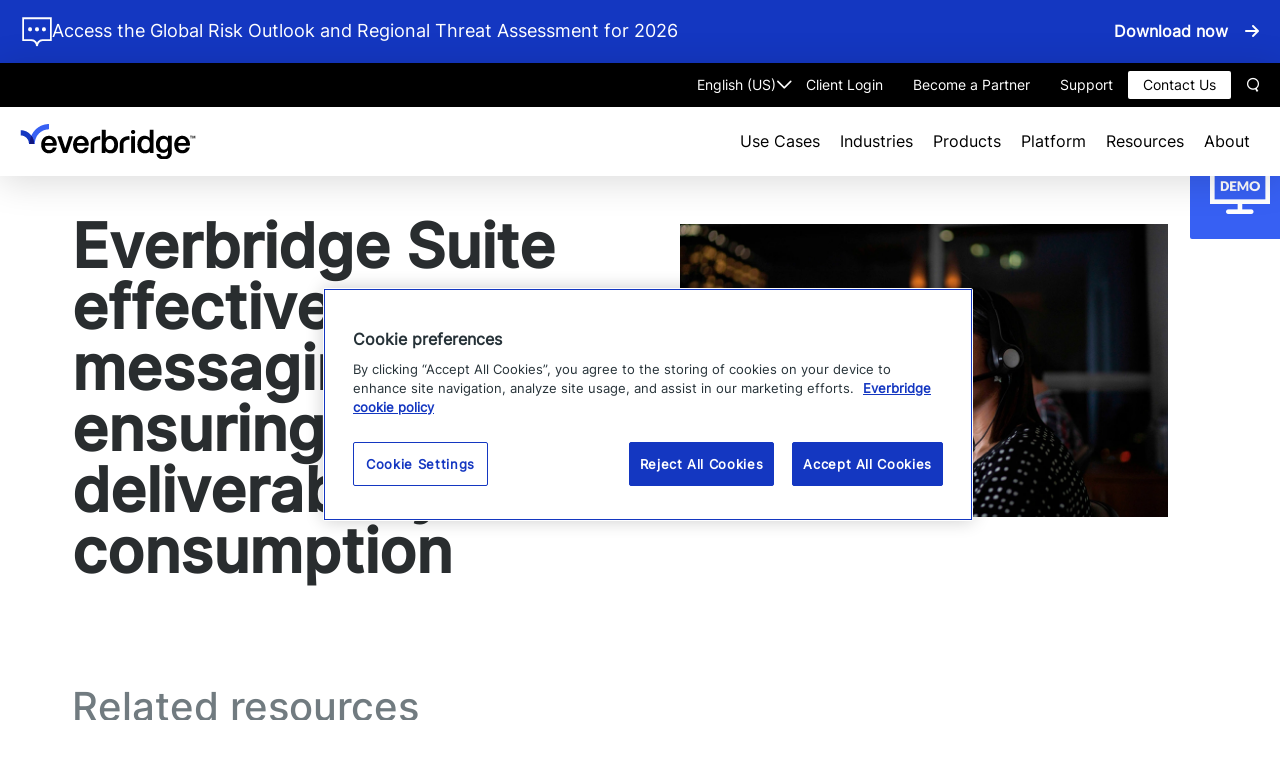

--- FILE ---
content_type: text/html; charset=UTF-8
request_url: https://www.everbridge.com/resource/everbridge-suite-effective-messaging-ensuring-deliverability-and-consumption/
body_size: 18088
content:
<!DOCTYPE html>
<html lang="en-US" class="no-js">
<head>
	<meta charset="UTF-8" />
	<meta name="viewport" content="width=device-width, initial-scale=1" />
	<meta name="format-detection" content="telephone-no" />
	<meta name="theme-color" content="#1437c1">
	<script>(function(html){html.className = html.className.replace(/\bno-js\b/,'js')})(document.documentElement);</script>
<meta name='robots' content='index, follow, max-image-preview:large, max-snippet:-1, max-video-preview:-1' />
	<style>img:is([sizes="auto" i], [sizes^="auto," i]) { contain-intrinsic-size: 3000px 1500px }</style>
	<link rel="preload" href="https://www.everbridge.com/wp-content/themes/everbridge/dist/css/frontend.css?ver=830bdca401bf72718081" as="style">

	<!-- This site is optimized with the Yoast SEO plugin v26.5 - https://yoast.com/wordpress/plugins/seo/ -->
	<title>Everbridge Suite effective messaging - ensuring deliverability and consumption - Everbridge</title>
	<link rel="canonical" href="https://www.everbridge.com/resource/everbridge-suite-effective-messaging-ensuring-deliverability-and-consumption/" />
	<meta property="og:locale" content="en_US" />
	<meta property="og:type" content="article" />
	<meta property="og:title" content="Everbridge Suite effective messaging - ensuring deliverability and consumption - Everbridge" />
	<meta property="og:url" content="https://www.everbridge.com/resource/everbridge-suite-effective-messaging-ensuring-deliverability-and-consumption/" />
	<meta property="og:site_name" content="Everbridge" />
	<meta property="article:publisher" content="https://www.facebook.com/everbridgeinc/" />
	<meta property="article:modified_time" content="2025-11-20T16:21:47+00:00" />
	<meta property="og:image" content="https://www.everbridge.com/wp-content/uploads/2023/03/EverbridgeSuiteMessaging.jpg.webp" />
	<meta property="og:image:width" content="1000" />
	<meta property="og:image:height" content="600" />
	<meta property="og:image:type" content="image/jpeg" />
	<meta name="twitter:card" content="summary_large_image" />
	<meta name="twitter:site" content="@Everbridge" />
	<meta name="twitter:label1" content="Written by" />
	<meta name="twitter:data1" content="sbolak" />
	<script type="application/ld+json" class="yoast-schema-graph">{"@context":"https://schema.org","@graph":[{"@type":"WebPage","@id":"https://www.everbridge.com/resource/everbridge-suite-effective-messaging-ensuring-deliverability-and-consumption/","url":"https://www.everbridge.com/resource/everbridge-suite-effective-messaging-ensuring-deliverability-and-consumption/","name":"Everbridge Suite effective messaging - ensuring deliverability and consumption - Everbridge","isPartOf":{"@id":"https://www.everbridge.com/#website"},"primaryImageOfPage":{"@id":"https://www.everbridge.com/resource/everbridge-suite-effective-messaging-ensuring-deliverability-and-consumption/#primaryimage"},"image":{"@id":"https://www.everbridge.com/resource/everbridge-suite-effective-messaging-ensuring-deliverability-and-consumption/#primaryimage"},"thumbnailUrl":"https://www.everbridge.com/wp-content/uploads/2023/03/EverbridgeSuiteMessaging.jpg.webp","datePublished":"2023-03-27T16:08:38+00:00","dateModified":"2025-11-20T16:21:47+00:00","breadcrumb":{"@id":"https://www.everbridge.com/resource/everbridge-suite-effective-messaging-ensuring-deliverability-and-consumption/#breadcrumb"},"inLanguage":"en-US","potentialAction":[{"@type":"ReadAction","target":["https://www.everbridge.com/resource/everbridge-suite-effective-messaging-ensuring-deliverability-and-consumption/"]}]},{"@type":"ImageObject","inLanguage":"en-US","@id":"https://www.everbridge.com/resource/everbridge-suite-effective-messaging-ensuring-deliverability-and-consumption/#primaryimage","url":"https://www.everbridge.com/wp-content/uploads/2023/03/EverbridgeSuiteMessaging.jpg.webp","contentUrl":"https://www.everbridge.com/wp-content/uploads/2023/03/EverbridgeSuiteMessaging.jpg.webp","width":1000,"height":600,"caption":"Everbridgesuitemessaging"},{"@type":"BreadcrumbList","@id":"https://www.everbridge.com/resource/everbridge-suite-effective-messaging-ensuring-deliverability-and-consumption/#breadcrumb","itemListElement":[{"@type":"ListItem","position":1,"name":"Home","item":"https://www.everbridge.com/"},{"@type":"ListItem","position":2,"name":"Everbridge Suite effective messaging &#8211; ensuring deliverability and consumption"}]},{"@type":"WebSite","@id":"https://www.everbridge.com/#website","url":"https://www.everbridge.com/","name":"Everbridge","description":"Everbridge.com website","publisher":{"@id":"https://www.everbridge.com/#organization"},"potentialAction":[{"@type":"SearchAction","target":{"@type":"EntryPoint","urlTemplate":"https://www.everbridge.com/?s={search_term_string}"},"query-input":{"@type":"PropertyValueSpecification","valueRequired":true,"valueName":"search_term_string"}}],"inLanguage":"en-US"},{"@type":"Organization","@id":"https://www.everbridge.com/#organization","name":"Everbridge","url":"https://www.everbridge.com/","logo":{"@type":"ImageObject","inLanguage":"en-US","@id":"https://www.everbridge.com/#/schema/logo/image/","url":"https://www.everbridge.com/wp-content/uploads/2025/02/EVBG-Logo-Full-Color.svg","contentUrl":"https://www.everbridge.com/wp-content/uploads/2025/02/EVBG-Logo-Full-Color.svg","width":1568,"height":310,"caption":"Everbridge"},"image":{"@id":"https://www.everbridge.com/#/schema/logo/image/"},"sameAs":["https://www.facebook.com/everbridgeinc/","https://x.com/Everbridge","https://www.linkedin.com/company/everbridge","https://www.youtube.com/@EverbridgeInc"]}]}</script>
	<!-- / Yoast SEO plugin. -->


<link rel="alternate" type="application/rss+xml" title="Everbridge &raquo; Feed" href="https://www.everbridge.com/feed/" />
<link rel="alternate" type="application/rss+xml" title="Everbridge &raquo; Comments Feed" href="https://www.everbridge.com/comments/feed/" />
<link rel='stylesheet' id='sbi_styles-css' href='https://www.everbridge.com/wp-content/plugins/instagram-feed/css/sbi-styles.min.css?ver=6.10.0' type='text/css' media='print' onload="this.media='all'" />
<noscript><link rel='stylesheet' id='sbi_styles-css' href='https://www.everbridge.com/wp-content/plugins/instagram-feed/css/sbi-styles.min.css?ver=6.10.0' type='text/css' media='all' />
</noscript><link rel='stylesheet' id='wp-block-library-css' href='https://www.everbridge.com/wp-includes/css/dist/block-library/style.min.css?ver=6.8.3' type='text/css' media='print' onload="this.media='all'" />
<noscript><link rel='stylesheet' id='wp-block-library-css' href='https://www.everbridge.com/wp-includes/css/dist/block-library/style.min.css?ver=6.8.3' type='text/css' media='all' />
</noscript><style id='co-authors-plus-coauthors-style-inline-css' type='text/css'>
.wp-block-co-authors-plus-coauthors.is-layout-flow [class*=wp-block-co-authors-plus]{display:inline}

</style>
<style id='co-authors-plus-avatar-style-inline-css' type='text/css'>
.wp-block-co-authors-plus-avatar :where(img){height:auto;max-width:100%;vertical-align:bottom}.wp-block-co-authors-plus-coauthors.is-layout-flow .wp-block-co-authors-plus-avatar :where(img){vertical-align:middle}.wp-block-co-authors-plus-avatar:is(.alignleft,.alignright){display:table}.wp-block-co-authors-plus-avatar.aligncenter{display:table;margin-inline:auto}

</style>
<style id='co-authors-plus-image-style-inline-css' type='text/css'>
.wp-block-co-authors-plus-image{margin-bottom:0}.wp-block-co-authors-plus-image :where(img){height:auto;max-width:100%;vertical-align:bottom}.wp-block-co-authors-plus-coauthors.is-layout-flow .wp-block-co-authors-plus-image :where(img){vertical-align:middle}.wp-block-co-authors-plus-image:is(.alignfull,.alignwide) :where(img){width:100%}.wp-block-co-authors-plus-image:is(.alignleft,.alignright){display:table}.wp-block-co-authors-plus-image.aligncenter{display:table;margin-inline:auto}

</style>
<link rel='stylesheet' id='gutenberg-pdfjs-css' href='https://www.everbridge.com/wp-content/plugins/pdfjs-viewer-shortcode/inc/../blocks/dist/style.css?ver=2.2.3' type='text/css' media='print' onload="this.media='all'" />
<noscript><link rel='stylesheet' id='gutenberg-pdfjs-css' href='https://www.everbridge.com/wp-content/plugins/pdfjs-viewer-shortcode/inc/../blocks/dist/style.css?ver=2.2.3' type='text/css' media='all' />
</noscript><style id='tenup-background-image-with-content-style-inline-css' type='text/css'>
.bg-img-content-wrap{background-position:top;background-repeat:no-repeat;background-size:cover;padding:var(--fs-60) 0}.bg-img-content-wrap .bg-img-content{box-sizing:border-box;display:flex;flex-direction:row;justify-content:flex-end;width:100%}.bg-img-content-wrap .bg-image-right-content{box-sizing:inherit;padding-left:var(--fs-20);padding-right:var(--fs-20);text-align:right}@media (min-width:20em){.bg-img-content-wrap .bg-image-right-content{flex:0 0 100%;max-width:100%}}@media (min-width:48em){.bg-img-content-wrap .bg-image-right-content{flex:0 0 70%;max-width:70%}}.bg-img-content-wrap .heading-list-title{margin-bottom:var(--fs-40)}@media (min-width:20em){.bg-img-content-wrap .heading-list-title{text-align:center}}@media (min-width:48em){.bg-img-content-wrap .heading-list-title{text-align:right}}.bg-img-content-wrap ul{display:flex;flex-direction:row;flex-wrap:wrap;gap:var(--fs-16) var(--fs-24);justify-content:flex-end;list-style:none;margin:0;padding:0}.bg-img-content-wrap ul li{box-sizing:border-box;flex:0 0 calc(48% - var(--fs-8));font-size:var(--fs-22);font-weight:var(--fw-regular);margin-bottom:var(--fs-10);margin-top:var(--fs-20)}@media (min-width:20em){.bg-img-content-wrap ul li{flex:0 0 100%;text-align:center}}@media (min-width:48em){.bg-img-content-wrap ul li{flex:0 0 calc(48% - var(--fs-8));text-align:right}}.bg-img-content-wrap ul a{padding-right:var(--fs-32);position:relative}.bg-img-content-wrap ul a:after{content:"\e909";font-family:var(--ff-icomoon);font-feature-settings:normal;-webkit-font-smoothing:antialiased;-moz-osx-font-smoothing:grayscale;font-style:normal;font-variant:normal;font-weight:var(--fw-regular);line-height:var(--lh-small);speak:none;position:absolute;right:0;text-transform:none;top:calc(50% - var(--fs-10))}

</style>
<link rel='stylesheet' id='tenup-card-style-css' href='https://www.everbridge.com/wp-content/themes/everbridge/dist/blocks/card-block/style.css?ver=fc67ffb2f6c5b783cef8829d73ac437d697b6801215a932dabba053f960b3276' type='text/css' media='all' />
<style id='tenup-carousel-style-inline-css' type='text/css'>
.wp-block-tenup-carousel{max-width:100%!important;width:100%}.wp-block-group .wp-block-tenup-carousel{margin-bottom:0!important}.wp-block-tenup-carousel.splide--loop{max-width:100%}.wp-block-tenup-carousel .components-resizable-box__container{max-width:100%!important}.wp-block-tenup-carousel .wp-block-tenup-carousel__inner-container{display:flex}.wp-block-tenup-carousel .wp-block-tenup-carousel-item{align-items:center;display:flex;justify-content:center}.wp-block-tenup-carousel .wp-block-tenup-carousel-item .wp-block-image{align-items:center;display:flex;margin:0;max-width:175px}.wp-block-tenup-carousel .wp-block-tenup-carousel-item .wp-block-image img{height:auto;max-height:75px;max-width:100%;width:auto}@media (min-width:48em){.wp-block-tenup-carousel .wp-block-tenup-carousel-item .wp-block-image img{max-height:115px}}.wp-block-tenup-carousel .splide__track:has(.wp-block-tenup-card--use-case-box){margin-right:-1rem;padding-right:1rem!important}.wp-block-tenup-carousel .splide__arrows{display:flex;gap:1rem;position:absolute;right:0;top:-84px;z-index:1}.wp-block-tenup-carousel .splide__arrows .splide__arrow{--size:2.5rem;background-color:var(--c-white);border:1px solid var(--c-cfd8dc);border-radius:.5rem;color:var(--c-3760f3);cursor:pointer;height:var(--size);padding:0;position:relative;width:var(--size)}.wp-block-tenup-carousel .splide__arrows .splide__arrow[disabled]{cursor:not-allowed;opacity:.8}.wp-block-tenup-carousel .splide__arrows .splide__arrow:not([disabled]):hover{background-color:var(--c-3760f3);border-color:transparent;color:var(--c-white)}.wp-block-tenup-carousel .splide__arrows .splide__arrow svg{display:none}.wp-block-tenup-carousel .splide__arrows .splide__arrow:after{background-color:currentcolor;content:"";height:100%;left:50%;-webkit-mask-position:center;mask-position:center;-webkit-mask-repeat:no-repeat;mask-repeat:no-repeat;-webkit-mask-size:1rem;mask-size:1rem;position:absolute;top:50%;transform:translate(-50%,-50%);width:100%}.wp-block-tenup-carousel .splide__arrows .splide__arrow.splide__arrow--next:after{-webkit-mask-image:url(/wp-content/themes/everbridge/dist/blocks/carousel-block/../../svg/arrow-right.svg);mask-image:url(/wp-content/themes/everbridge/dist/blocks/carousel-block/../../svg/arrow-right.svg)}.wp-block-tenup-carousel .splide__arrows .splide__arrow.splide__arrow--prev:after{-webkit-mask-image:url(/wp-content/themes/everbridge/dist/blocks/carousel-block/../../svg/arrow-left.svg);mask-image:url(/wp-content/themes/everbridge/dist/blocks/carousel-block/../../svg/arrow-left.svg)}

</style>
<style id='tenup-cta-rebrand-style-inline-css' type='text/css'>
.wp-block-tenup-cta-rebrand{--cta-bg-color:var(--c-1437c1);--cta-text-color:var(--c-white);background:var(--cta-bg-color);color:var(--cta-text-color);width:100%}.wp-block-tenup-cta-rebrand .cta-wrapper{background-repeat:no-repeat;background-size:contain;max-width:100%;min-height:150px;overflow:hidden;position:relative;width:100%}@media (min-width:20em){.wp-block-tenup-cta-rebrand .cta-wrapper{background-position:var(--fs-220) 0;min-height:200px;padding:var(--fs-40) 0}}@media (min-width:48em){.wp-block-tenup-cta-rebrand .cta-wrapper{background-position:right 15% top 0;min-height:250px;padding:var(--fs-90) 0}}@media (min-width:90.625em){.wp-block-tenup-cta-rebrand .cta-wrapper{margin:0 auto;max-width:var(--container-width)}}.wp-block-tenup-cta-rebrand .cta-wrapper .wp-block-heading{color:inherit!important}.wp-block-tenup-cta-rebrand .cta-wrapper p{color:inherit!important;line-height:var(--lh-large);min-height:1.5em}@media (min-width:20em){.wp-block-tenup-cta-rebrand .cta-wrapper p{font-size:var(--fs-20);line-height:var(--lh-large);margin-bottom:var(--fs-25);margin-top:var(--fs-25);min-height:calc(var(--fs-20)*var(--lh-large))}}@media (min-width:48em){.wp-block-tenup-cta-rebrand .cta-wrapper p{font-size:var(--fs-24);line-height:var(--lh-mlarge);min-height:calc(var(--fs-24)*var(--lh-mlarge))}}.wp-block-tenup-cta-rebrand .cta-wrapper p a{color:var(--c-white)}.wp-block-tenup-cta-rebrand .wp-block-button{margin-top:var(--fs-15)}@media (max-width:781px){.wp-block-tenup-cta-rebrand .wp-block-button{text-align:left}}.wp-block-tenup-cta-rebrand .wp-block-columns{gap:0 var(--fs-42);position:static}@media only screen and (max-width:62.375em) and (min-width:48.875em){.wp-block-tenup-cta-rebrand .wp-block-columns{flex-direction:column}}.wp-block-tenup-cta-rebrand .wp-block-columns .is-vertically-aligned-bottom .wp-block-image-wrap,.wp-block-tenup-cta-rebrand .wp-block-columns .is-vertically-aligned-center .wp-block-image-wrap,.wp-block-tenup-cta-rebrand .wp-block-columns .is-vertically-aligned-top .wp-block-image-wrap{right:0}@media (min-width:20em){.wp-block-tenup-cta-rebrand .wp-block-columns .is-vertically-aligned-bottom .wp-block-image-wrap,.wp-block-tenup-cta-rebrand .wp-block-columns .is-vertically-aligned-center .wp-block-image-wrap,.wp-block-tenup-cta-rebrand .wp-block-columns .is-vertically-aligned-top .wp-block-image-wrap{bottom:0;max-width:100%;position:absolute}}@media (min-width:62.375em){.wp-block-tenup-cta-rebrand .wp-block-columns .is-vertically-aligned-bottom .wp-block-image-wrap,.wp-block-tenup-cta-rebrand .wp-block-columns .is-vertically-aligned-center .wp-block-image-wrap,.wp-block-tenup-cta-rebrand .wp-block-columns .is-vertically-aligned-top .wp-block-image-wrap{max-width:50%;top:15%}}@media only screen and (min-width:62.375em) and (max-width:62.375em){.wp-block-tenup-cta-rebrand .wp-block-columns .is-vertically-aligned-bottom .wp-block-image-wrap,.wp-block-tenup-cta-rebrand .wp-block-columns .is-vertically-aligned-center .wp-block-image-wrap,.wp-block-tenup-cta-rebrand .wp-block-columns .is-vertically-aligned-top .wp-block-image-wrap{top:auto}}@media (min-width:64em){.wp-block-tenup-cta-rebrand .wp-block-columns .is-vertically-aligned-bottom .wp-block-image-wrap,.wp-block-tenup-cta-rebrand .wp-block-columns .is-vertically-aligned-center .wp-block-image-wrap,.wp-block-tenup-cta-rebrand .wp-block-columns .is-vertically-aligned-top .wp-block-image-wrap{bottom:auto;top:10%}}@media (min-width:75em){.wp-block-tenup-cta-rebrand .wp-block-columns .is-vertically-aligned-bottom .wp-block-image-wrap,.wp-block-tenup-cta-rebrand .wp-block-columns .is-vertically-aligned-center .wp-block-image-wrap,.wp-block-tenup-cta-rebrand .wp-block-columns .is-vertically-aligned-top .wp-block-image-wrap{bottom:0;top:auto}}

</style>
<link rel='stylesheet' id='tenup-cta-style-css' href='https://www.everbridge.com/wp-content/themes/everbridge/dist/blocks/cta-block/style.css?ver=1d22c2f7db6de31181e2f9454171dfd7ce74fe902ef4c6efc1f8df3eeb81ad1f' type='text/css' media='all' />
<style id='tenup-featured-posts-grid-style-inline-css' type='text/css'>
.wp-block-tenup-featured-posts-grid[class]{--top-spacing:var(--fs-12);--bottom-spacing:var(--fs-50);background-image:url(/wp-content/themes/everbridge/dist/blocks/featured-posts-grid-block/../../images/featured-posts-grid-bg.jpeg);background-repeat:no-repeat;background-size:100% 100%;padding-bottom:var(--bottom-spacing)!important;padding-top:var(--top-spacing)!important}@media (min-width:48em){.wp-block-tenup-featured-posts-grid[class]{--top-spacing:var(--fs-34);--bottom-spacing:var(--fs-95)}}.wp-block-tenup-featured-posts-grid[class] .wp-block-tenup-post-card__content *{color:var(--wp--preset--color--white)}.wp-block-tenup-featured-posts-grid[class]>.wp-block-columns{gap:var(--fs-64)}.wp-block-tenup-featured-posts-grid[class]>.wp-block-columns>.featured-cards-grid__left{flex-basis:45%}.wp-block-tenup-featured-posts-grid[class]>.wp-block-columns>.featured-cards-grid__right{display:flex;flex-basis:50%;flex-direction:column;gap:var(--fs-32);grid-template-columns:100%;margin-right:var(--fs-16)}@media (min-width:85em){.wp-block-tenup-featured-posts-grid[class]>.wp-block-columns>.featured-cards-grid__right{margin-right:0}}@media (max-width:62.375em){.wp-block-tenup-featured-posts-grid[class]>.wp-block-columns>.featured-cards-grid__right{margin-right:0}}@media (min-width:48em) and (max-width:62.375em){.wp-block-tenup-featured-posts-grid[class]>.wp-block-columns>.featured-cards-grid__right{display:grid;grid-gap:var(--fs-16);gap:var(--fs-16);grid-template-columns:repeat(3,1fr)}}@media (max-width:62.375em){.wp-block-tenup-featured-posts-grid[class]>.wp-block-columns{flex-direction:column}}.wp-block-tenup-featured-posts-grid[class] .wp-block-tenup-featured-posts-grid__heading{color:var(--wp--preset--color--white);margin-bottom:var(--fs-10);padding-bottom:var(--fs-22);padding-top:var(--fs-22)}

</style>
<link rel='stylesheet' id='tenup-hero-style-css' href='https://www.everbridge.com/wp-content/themes/everbridge/dist/blocks/hero-block/style.css?ver=6b2a4d7f1f7282e9e854b57c8e3f9c41ba537d0e51e515cb31a0ad179f32ccd2' type='text/css' media='all' />
<style id='tenup-hero-inside-rebrand-style-inline-css' type='text/css'>
.hero-inside-block-rebrand{position:relative}@media (min-width:20em){.hero-inside-block-rebrand{padding:var(--fs-40) 0}}@media (min-width:48em){.hero-inside-block-rebrand{padding:var(--fs-60) 0}}.hero-inside-block-rebrand .wp-block-columns{gap:1em 2em;justify-content:center}@media (min-width:20em){.hero-inside-block-rebrand .wp-block-columns:not(:first-child){margin-top:var(--fs-30)}}@media (min-width:48em){.hero-inside-block-rebrand .wp-block-columns:not(:first-child){margin-top:var(--fs-60)}}.hero-inside-block-rebrand .wp-block-image{margin-bottom:0}.hero-inside-block-rebrand .wp-block-image figcaption{margin-top:var(--fs-16);text-align:left}.hero-inside-block-rebrand .hero-sub-title{margin-bottom:var(--fs-25)}.hero-inside-block-rebrand .hero-sub-title:empty{display:none}.hero-inside-block-rebrand .hero-entry-title{margin-bottom:var(--fs-25)}.hero-inside-block-rebrand .hero-entry-title:empty{display:none}@media (min-width:20em){.hero-inside-block-rebrand .wp-block-button{margin-top:var(--fs-30)}}@media (min-width:48em){.hero-inside-block-rebrand .wp-block-button{margin-top:var(--fs-60)}}

</style>
<link rel='stylesheet' id='tenup-hero-inside-style-css' href='https://www.everbridge.com/wp-content/themes/everbridge/dist/blocks/hero-inside-block/style.css?ver=3a8489ec69fff1335cf6dcd7714e3685b9d07e375f03a3d31b322fd27fe7b7d4' type='text/css' media='print' onload="this.media='all'" />
<noscript><link rel='stylesheet' id='tenup-hero-inside-style-css' href='https://www.everbridge.com/wp-content/themes/everbridge/dist/blocks/hero-inside-block/style.css?ver=3a8489ec69fff1335cf6dcd7714e3685b9d07e375f03a3d31b322fd27fe7b7d4' type='text/css' media='all' />
</noscript><style id='tenup-icon-style-inline-css' type='text/css'>
.wp-block-tenup-icon{box-sizing:content-box;display:block;flex-shrink:0;height:auto;margin-left:auto;margin-right:auto;width:-moz-fit-content;width:fit-content}.wp-block-tenup-icon.wp-block-tenup-icon--align-right{margin-right:0!important}.wp-block-tenup-icon.wp-block-tenup-icon--align-left{margin-left:0!important}.wp-block-tenup-icon__link{color:currentcolor}.wp-block-tenup-icon__link:hover{color:currentcolor;opacity:.8}.wp-block-tenup-icon--size-52{width:3.25rem}.wp-block-tenup-icon--size-60{width:3.75rem}.wp-block-tenup-icon--size-80{width:5rem}.wp-block-tenup-icon--size-115{width:7.1875rem}.wp-block-tenup-icon--size-140{width:8.75rem}

</style>
<link rel='stylesheet' id='tenup-post-card-style-css' href='https://www.everbridge.com/wp-content/themes/everbridge/dist/blocks/post-card-block/style.css?ver=c834064bf0684312f896dc72c5bca857004e214d7941396a8e193ba7cd9af0ab' type='text/css' media='all' />
<style id='tenup-post-picker-style-inline-css' type='text/css'>
.wp-block-tenup-post-picker{padding:var(--fs-60) 0}.wp-block-tenup-post-picker .container{padding:0}.wp-block-tenup-post-picker .post-content-grid,.wp-block-tenup-post-picker .post-content-grids .block-editor-block-list__layout{display:grid;grid-gap:var(--fs-20);gap:var(--fs-20);width:100%}@media (min-width:20em){.wp-block-tenup-post-picker .post-content-grid,.wp-block-tenup-post-picker .post-content-grids .block-editor-block-list__layout{grid-template-columns:1fr}}@media (min-width:48em){.wp-block-tenup-post-picker .post-content-grid,.wp-block-tenup-post-picker .post-content-grids .block-editor-block-list__layout{gap:var(--fs-40);grid-template-columns:repeat(2,1fr)}}@media (min-width:64em){.wp-block-tenup-post-picker .post-content-grid,.wp-block-tenup-post-picker .post-content-grids .block-editor-block-list__layout{grid-template-columns:repeat(3,1fr)}}@media (min-width:75em){.wp-block-tenup-post-picker .post-content-grid,.wp-block-tenup-post-picker .post-content-grids .block-editor-block-list__layout{grid-template-columns:repeat(4,1fr)}}@media (min-width:20em){.wp-block-tenup-post-picker .post-content-grid.cols-2,.wp-block-tenup-post-picker .post-content-grids .block-editor-block-list__layout.cols-2{grid-template-columns:1fr}}@media (min-width:48em){.wp-block-tenup-post-picker .post-content-grid.cols-2,.wp-block-tenup-post-picker .post-content-grids .block-editor-block-list__layout.cols-2{grid-template-columns:repeat(2,1fr)}}@media (min-width:20em){.wp-block-tenup-post-picker .post-content-grid.cols-3,.wp-block-tenup-post-picker .post-content-grids .block-editor-block-list__layout.cols-3{grid-template-columns:1fr}}@media (min-width:48em){.wp-block-tenup-post-picker .post-content-grid.cols-3,.wp-block-tenup-post-picker .post-content-grids .block-editor-block-list__layout.cols-3{grid-template-columns:repeat(2,1fr)}}@media (min-width:64em){.wp-block-tenup-post-picker .post-content-grid.cols-3,.wp-block-tenup-post-picker .post-content-grids .block-editor-block-list__layout.cols-3{grid-template-columns:repeat(3,1fr)}}@media (min-width:20em){.wp-block-tenup-post-picker .post-content-grid.cols-4,.wp-block-tenup-post-picker .post-content-grids .block-editor-block-list__layout.cols-4{grid-template-columns:1fr}}@media (min-width:48em){.wp-block-tenup-post-picker .post-content-grid.cols-4,.wp-block-tenup-post-picker .post-content-grids .block-editor-block-list__layout.cols-4{grid-template-columns:repeat(2,1fr)}}@media (min-width:64em){.wp-block-tenup-post-picker .post-content-grid.cols-4,.wp-block-tenup-post-picker .post-content-grids .block-editor-block-list__layout.cols-4{grid-template-columns:repeat(3,1fr)}}@media (min-width:75em){.wp-block-tenup-post-picker .post-content-grid.cols-4,.wp-block-tenup-post-picker .post-content-grids .block-editor-block-list__layout.cols-4{grid-template-columns:repeat(4,1fr)}}.wp-block-tenup-post-picker .wp-block-tenup-post-picker-item{width:100%}

</style>
<style id='tenup-post-picker-item-style-inline-css' type='text/css'>
.post-item-wrap{width:100%}.post-item-wrap article .sub-heading{margin-bottom:var(--fs-15)}.post-item-wrap article .image-wrap{margin-bottom:var(--fs-20);width:100%}.post-item-wrap article .image-wrap img{display:block;height:auto;width:100%}.post-item-wrap article .post-content{width:100%}.post-item-wrap article .post-content.no-sub-heading{margin-top:var(--fs-34)}.post-item-wrap article .featured-title{margin-bottom:0;width:100%}.post-item-wrap article .post-date{font-size:var(--fs-16);line-height:var(--lh-large);margin-top:var(--fs-10)}.post-item-wrap article .featured-content{margin-top:var(--fs-25);width:100%}.post-item-wrap article p{margin:0}.post-item-wrap article p a{cursor:pointer;display:inline-block;font-style:normal;font-weight:var(--fw-semibold);position:relative;text-transform:none}@media (min-width:20em){.post-item-wrap article p a{font-size:var(--fs-14);line-height:var(--lh-xmedium);padding:0 var(--fs-40) 0 0}}@media (min-width:48em){.post-item-wrap article p a{font-size:var(--fs-16);line-height:var(--lh-medium);padding:0 var(--fs-50) 0 0}}.post-item-wrap article p a:after{content:"\e909";font-family:var(--ff-icomoon);font-feature-settings:normal;-webkit-font-smoothing:antialiased;-moz-osx-font-smoothing:grayscale;font-style:normal;font-variant:normal;font-weight:var(--fw-regular);line-height:var(--lh-small);speak:none;position:absolute;text-transform:none;top:calc(50% - var(--fs-8))}@media (min-width:20em){.post-item-wrap article p a:after{right:var(--fs-14)}}@media (min-width:48em){.post-item-wrap article p a:after{right:var(--fs-20)}}@media (min-width:20em){.post-item-wrap article p a{margin-top:var(--fs-40)}}@media (min-width:48em){.post-item-wrap article p a{margin-top:var(--fs-60)}}.post-item-wrap article p a:hover{color:var(--c-3760f3)}@media (min-width:20em){.cols-4 .post-item-wrap .featured-title{font-size:var(--fs-20);line-height:var(--lh-xmedium)}}@media (min-width:48em){.cols-4 .post-item-wrap .post-date{font-size:var(--fs-16);font-size:var(--fs-12);line-height:var(--lh-large)}.cols-4 .post-item-wrap .featured-content p{font-size:var(--fs-16);line-height:var(--lh-large)}.cols-4 .post-item-wrap .featured-content p a{margin-top:var(--fs-40)}}

</style>
<style id='tenup-teaser-style-inline-css' type='text/css'>
.wp-block-tenup-teaser{background-color:var(--c-white);border-radius:var(--fs-8);color:var(--c-black);padding:var(--fs-20)}@media (min-width:48em){.wp-block-tenup-teaser{padding:var(--fs-40)}}

</style>
<style id='tenup-teaser-item-style-inline-css' type='text/css'>
.wp-block-tenup-teaser-item{display:flex;flex-direction:column;gap:var(--fs-8)}.wp-block-tenup-teaser-item>*{margin-bottom:0;margin-top:0}.wp-block-tenup-teaser-item>:empty{display:none}.wp-block-tenup-teaser-item:not(:last-child){border-bottom:2px solid var(--c-e1e4ed);margin-bottom:var(--fs-24);padding-bottom:var(--fs-24)}.wp-block-tenup-teaser-item .wp-block-heading{font-size:var(--fs-22)}.wp-block-tenup-teaser-item p{font-size:var(--fs-16)}

</style>
<link rel='stylesheet' id='simple-sitemap-css-css' href='https://www.everbridge.com/wp-content/plugins/simple-sitemap/lib/assets/css/simple-sitemap.css?ver=3.6.1' type='text/css' media='print' onload="this.media='all'" />
<noscript><link rel='stylesheet' id='simple-sitemap-css-css' href='https://www.everbridge.com/wp-content/plugins/simple-sitemap/lib/assets/css/simple-sitemap.css?ver=3.6.1' type='text/css' media='all' />
</noscript><style id='global-styles-inline-css' type='text/css'>
:root{--wp--preset--aspect-ratio--square: 1;--wp--preset--aspect-ratio--4-3: 4/3;--wp--preset--aspect-ratio--3-4: 3/4;--wp--preset--aspect-ratio--3-2: 3/2;--wp--preset--aspect-ratio--2-3: 2/3;--wp--preset--aspect-ratio--16-9: 16/9;--wp--preset--aspect-ratio--9-16: 9/16;--wp--preset--color--black: #000000;--wp--preset--color--cyan-bluish-gray: #abb8c3;--wp--preset--color--white: #ffffff;--wp--preset--color--pale-pink: #f78da7;--wp--preset--color--vivid-red: #cf2e2e;--wp--preset--color--luminous-vivid-orange: #ff6900;--wp--preset--color--luminous-vivid-amber: #fcb900;--wp--preset--color--light-green-cyan: #7bdcb5;--wp--preset--color--vivid-green-cyan: #00d084;--wp--preset--color--pale-cyan-blue: #8ed1fc;--wp--preset--color--vivid-cyan-blue: #0693e3;--wp--preset--color--vivid-purple: #9b51e0;--wp--preset--color--000000: #000000;--wp--preset--color--ffffff: #ffffff;--wp--preset--color--d-01-f-29: #d01f29;--wp--preset--color--f-37120: #f37120;--wp--preset--color--ff-6600: #ff6600;--wp--preset--color--585858: #585858;--wp--preset--color--0099-dd: #0099dd;--wp--preset--color--0-fa-879: #0fa879;--wp--preset--color--495-d-6-f: #495D6F;--wp--preset--color--f-4-c-120: #f4c120;--wp--preset--color--f-7931-e: #f7931e;--wp--preset--color--226-a-55: #226a55;--wp--preset--color--61-a-9-c-6: #61a9c6;--wp--preset--color--1-d-4354: #1d4354;--wp--preset--color--13284-e: #13284e;--wp--preset--color--7747-b-7: #7747b7;--wp--preset--color--151617: #151617;--wp--preset--color--1-f-2223: #1f2223;--wp--preset--color--292-d-2-f: #292d2f;--wp--preset--color--34383-a: #34383a;--wp--preset--color--3-e-4346: #3e4346;--wp--preset--color--535-a-5-d: #535a5d;--wp--preset--color--5-d-6569: #5d6569;--wp--preset--color--717-b-80: #717b80;--wp--preset--color--869297: #869297;--wp--preset--color--a-5-b-3-ba: #a5b3ba;--wp--preset--color--dae-4-ea: #dae4ea;--wp--preset--color--e-9-f-0-f-2: #e9f0f2;--wp--preset--color--eff-4-f-6: #eff4f6;--wp--preset--color--f-6-f-8-fa: #f6f8fa;--wp--preset--color--1437-c-1: #1437c1;--wp--preset--color--101681: #101681;--wp--preset--color--3760-f-3: #3760f3;--wp--preset--color--2-b-4160: #2b4160;--wp--preset--color--552-ea-7: #552ea7;--wp--preset--color--0293-b-9: #0293b9;--wp--preset--color--00-bf-6-f: #00bf6f;--wp--preset--color--ff-8-b-00: #ff8b00;--wp--preset--color--b-31929: #b31929;--wp--preset--color--e-4-eaee: #e4eaee;--wp--preset--color--fafafa: #fafafa;--wp--preset--color--eceff-1: #eceff1;--wp--preset--color--e-2-e-8-ea: #e2e8ea;--wp--preset--color--cfd-8-dc: #cfd8dc;--wp--preset--color--80949-e: #80949e;--wp--preset--color--455-a-65: #455a65;--wp--preset--color--37474-f: #37474f;--wp--preset--color--263238: #263238;--wp--preset--color--1-b-2327: #1b2327;--wp--preset--color--718-ef-7: #718ef7;--wp--preset--color--c-2-cffb: #c2cffb;--wp--preset--color--820915: #820915;--wp--preset--color--e-83-d-38: #e83d38;--wp--preset--color--f-5-ad-97: #f5ad97;--wp--preset--color--e-06-a-00: #e06a00;--wp--preset--color--ffb-95-c: #ffb95c;--wp--preset--color--ffd-99-e: #ffd99e;--wp--preset--color--028448: #028448;--wp--preset--color--33-e-594: #33e594;--wp--preset--color--a-0-f-2-c-7: #a0f2c7;--wp--preset--color--007897: #007897;--wp--preset--color--3-ec-8-ec: #3ec8ec;--wp--preset--color--a-0-ebfe: #a0ebfe;--wp--preset--color--3-a-1980: #3a1980;--wp--preset--color--8760-d-9: #8760d9;--wp--preset--color--c-9-b-9-ec: #c9b9ec;--wp--preset--color--182-e-4-d: #182e4d;--wp--preset--color--506686: #506686;--wp--preset--color--b-2-c-4-dc: #b2c4dc;--wp--preset--color--02010-a: #02010a;--wp--preset--gradient--vivid-cyan-blue-to-vivid-purple: linear-gradient(135deg,rgba(6,147,227,1) 0%,rgb(155,81,224) 100%);--wp--preset--gradient--light-green-cyan-to-vivid-green-cyan: linear-gradient(135deg,rgb(122,220,180) 0%,rgb(0,208,130) 100%);--wp--preset--gradient--luminous-vivid-amber-to-luminous-vivid-orange: linear-gradient(135deg,rgba(252,185,0,1) 0%,rgba(255,105,0,1) 100%);--wp--preset--gradient--luminous-vivid-orange-to-vivid-red: linear-gradient(135deg,rgba(255,105,0,1) 0%,rgb(207,46,46) 100%);--wp--preset--gradient--very-light-gray-to-cyan-bluish-gray: linear-gradient(135deg,rgb(238,238,238) 0%,rgb(169,184,195) 100%);--wp--preset--gradient--cool-to-warm-spectrum: linear-gradient(135deg,rgb(74,234,220) 0%,rgb(151,120,209) 20%,rgb(207,42,186) 40%,rgb(238,44,130) 60%,rgb(251,105,98) 80%,rgb(254,248,76) 100%);--wp--preset--gradient--blush-light-purple: linear-gradient(135deg,rgb(255,206,236) 0%,rgb(152,150,240) 100%);--wp--preset--gradient--blush-bordeaux: linear-gradient(135deg,rgb(254,205,165) 0%,rgb(254,45,45) 50%,rgb(107,0,62) 100%);--wp--preset--gradient--luminous-dusk: linear-gradient(135deg,rgb(255,203,112) 0%,rgb(199,81,192) 50%,rgb(65,88,208) 100%);--wp--preset--gradient--pale-ocean: linear-gradient(135deg,rgb(255,245,203) 0%,rgb(182,227,212) 50%,rgb(51,167,181) 100%);--wp--preset--gradient--electric-grass: linear-gradient(135deg,rgb(202,248,128) 0%,rgb(113,206,126) 100%);--wp--preset--gradient--midnight: linear-gradient(135deg,rgb(2,3,129) 0%,rgb(40,116,252) 100%);--wp--preset--font-size--small: 13px;--wp--preset--font-size--medium: 20px;--wp--preset--font-size--large: 36px;--wp--preset--font-size--x-large: 42px;--wp--preset--font-size--eb-small: 1rem;--wp--preset--font-size--eb-normal: 1.5rem;--wp--preset--font-size--eb-medium: 2rem;--wp--preset--font-size--eb-large: 2.5rem;--wp--preset--font-size--eb-huge: 3rem;--wp--preset--spacing--20: 0.44rem;--wp--preset--spacing--30: 0.67rem;--wp--preset--spacing--40: 1rem;--wp--preset--spacing--50: 1.5rem;--wp--preset--spacing--60: 2.25rem;--wp--preset--spacing--70: 3.38rem;--wp--preset--spacing--80: 5.06rem;--wp--preset--spacing--xs: 8px;--wp--preset--spacing--s: 16px;--wp--preset--spacing--m: 24px;--wp--preset--spacing--l: 32px;--wp--preset--spacing--xl: 40px;--wp--preset--spacing--2-xl: 64px;--wp--preset--spacing--3-xl: 80px;--wp--preset--shadow--natural: 6px 6px 9px rgba(0, 0, 0, 0.2);--wp--preset--shadow--deep: 12px 12px 50px rgba(0, 0, 0, 0.4);--wp--preset--shadow--sharp: 6px 6px 0px rgba(0, 0, 0, 0.2);--wp--preset--shadow--outlined: 6px 6px 0px -3px rgba(255, 255, 255, 1), 6px 6px rgba(0, 0, 0, 1);--wp--preset--shadow--crisp: 6px 6px 0px rgba(0, 0, 0, 1);}.wp-block-group{--wp--preset--gradient--blue-horizon: linear-gradient(92.33deg, #1437C1 0.83%, #3760F3 98.51%);}:root { --wp--style--global--content-size: 75rem;--wp--style--global--wide-size: 1000px; }:where(body) { margin: 0; }.wp-site-blocks > .alignleft { float: left; margin-right: 2em; }.wp-site-blocks > .alignright { float: right; margin-left: 2em; }.wp-site-blocks > .aligncenter { justify-content: center; margin-left: auto; margin-right: auto; }:where(.is-layout-flex){gap: 0.5em;}:where(.is-layout-grid){gap: 0.5em;}.is-layout-flow > .alignleft{float: left;margin-inline-start: 0;margin-inline-end: 2em;}.is-layout-flow > .alignright{float: right;margin-inline-start: 2em;margin-inline-end: 0;}.is-layout-flow > .aligncenter{margin-left: auto !important;margin-right: auto !important;}.is-layout-constrained > .alignleft{float: left;margin-inline-start: 0;margin-inline-end: 2em;}.is-layout-constrained > .alignright{float: right;margin-inline-start: 2em;margin-inline-end: 0;}.is-layout-constrained > .aligncenter{margin-left: auto !important;margin-right: auto !important;}.is-layout-constrained > :where(:not(.alignleft):not(.alignright):not(.alignfull)){max-width: var(--wp--style--global--content-size);margin-left: auto !important;margin-right: auto !important;}.is-layout-constrained > .alignwide{max-width: var(--wp--style--global--wide-size);}body .is-layout-flex{display: flex;}.is-layout-flex{flex-wrap: wrap;align-items: center;}.is-layout-flex > :is(*, div){margin: 0;}body .is-layout-grid{display: grid;}.is-layout-grid > :is(*, div){margin: 0;}body{padding-top: 0px;padding-right: 0px;padding-bottom: 0px;padding-left: 0px;}a:where(:not(.wp-element-button)){text-decoration: underline;}:root :where(.wp-element-button, .wp-block-button__link){background-color: #32373c;border-width: 0;color: #fff;font-family: inherit;font-size: inherit;line-height: inherit;padding: calc(0.667em + 2px) calc(1.333em + 2px);text-decoration: none;}.has-black-color{color: var(--wp--preset--color--black) !important;}.has-cyan-bluish-gray-color{color: var(--wp--preset--color--cyan-bluish-gray) !important;}.has-white-color{color: var(--wp--preset--color--white) !important;}.has-pale-pink-color{color: var(--wp--preset--color--pale-pink) !important;}.has-vivid-red-color{color: var(--wp--preset--color--vivid-red) !important;}.has-luminous-vivid-orange-color{color: var(--wp--preset--color--luminous-vivid-orange) !important;}.has-luminous-vivid-amber-color{color: var(--wp--preset--color--luminous-vivid-amber) !important;}.has-light-green-cyan-color{color: var(--wp--preset--color--light-green-cyan) !important;}.has-vivid-green-cyan-color{color: var(--wp--preset--color--vivid-green-cyan) !important;}.has-pale-cyan-blue-color{color: var(--wp--preset--color--pale-cyan-blue) !important;}.has-vivid-cyan-blue-color{color: var(--wp--preset--color--vivid-cyan-blue) !important;}.has-vivid-purple-color{color: var(--wp--preset--color--vivid-purple) !important;}.has-000000-color{color: var(--wp--preset--color--000000) !important;}.has-ffffff-color{color: var(--wp--preset--color--ffffff) !important;}.has-d-01-f-29-color{color: var(--wp--preset--color--d-01-f-29) !important;}.has-f-37120-color{color: var(--wp--preset--color--f-37120) !important;}.has-ff-6600-color{color: var(--wp--preset--color--ff-6600) !important;}.has-585858-color{color: var(--wp--preset--color--585858) !important;}.has-0099-dd-color{color: var(--wp--preset--color--0099-dd) !important;}.has-0-fa-879-color{color: var(--wp--preset--color--0-fa-879) !important;}.has-495-d-6-f-color{color: var(--wp--preset--color--495-d-6-f) !important;}.has-f-4-c-120-color{color: var(--wp--preset--color--f-4-c-120) !important;}.has-f-7931-e-color{color: var(--wp--preset--color--f-7931-e) !important;}.has-226-a-55-color{color: var(--wp--preset--color--226-a-55) !important;}.has-61-a-9-c-6-color{color: var(--wp--preset--color--61-a-9-c-6) !important;}.has-1-d-4354-color{color: var(--wp--preset--color--1-d-4354) !important;}.has-13284-e-color{color: var(--wp--preset--color--13284-e) !important;}.has-7747-b-7-color{color: var(--wp--preset--color--7747-b-7) !important;}.has-151617-color{color: var(--wp--preset--color--151617) !important;}.has-1-f-2223-color{color: var(--wp--preset--color--1-f-2223) !important;}.has-292-d-2-f-color{color: var(--wp--preset--color--292-d-2-f) !important;}.has-34383-a-color{color: var(--wp--preset--color--34383-a) !important;}.has-3-e-4346-color{color: var(--wp--preset--color--3-e-4346) !important;}.has-535-a-5-d-color{color: var(--wp--preset--color--535-a-5-d) !important;}.has-5-d-6569-color{color: var(--wp--preset--color--5-d-6569) !important;}.has-717-b-80-color{color: var(--wp--preset--color--717-b-80) !important;}.has-869297-color{color: var(--wp--preset--color--869297) !important;}.has-a-5-b-3-ba-color{color: var(--wp--preset--color--a-5-b-3-ba) !important;}.has-dae-4-ea-color{color: var(--wp--preset--color--dae-4-ea) !important;}.has-e-9-f-0-f-2-color{color: var(--wp--preset--color--e-9-f-0-f-2) !important;}.has-eff-4-f-6-color{color: var(--wp--preset--color--eff-4-f-6) !important;}.has-f-6-f-8-fa-color{color: var(--wp--preset--color--f-6-f-8-fa) !important;}.has-1437-c-1-color{color: var(--wp--preset--color--1437-c-1) !important;}.has-101681-color{color: var(--wp--preset--color--101681) !important;}.has-3760-f-3-color{color: var(--wp--preset--color--3760-f-3) !important;}.has-2-b-4160-color{color: var(--wp--preset--color--2-b-4160) !important;}.has-552-ea-7-color{color: var(--wp--preset--color--552-ea-7) !important;}.has-0293-b-9-color{color: var(--wp--preset--color--0293-b-9) !important;}.has-00-bf-6-f-color{color: var(--wp--preset--color--00-bf-6-f) !important;}.has-ff-8-b-00-color{color: var(--wp--preset--color--ff-8-b-00) !important;}.has-b-31929-color{color: var(--wp--preset--color--b-31929) !important;}.has-e-4-eaee-color{color: var(--wp--preset--color--e-4-eaee) !important;}.has-fafafa-color{color: var(--wp--preset--color--fafafa) !important;}.has-eceff-1-color{color: var(--wp--preset--color--eceff-1) !important;}.has-e-2-e-8-ea-color{color: var(--wp--preset--color--e-2-e-8-ea) !important;}.has-cfd-8-dc-color{color: var(--wp--preset--color--cfd-8-dc) !important;}.has-80949-e-color{color: var(--wp--preset--color--80949-e) !important;}.has-455-a-65-color{color: var(--wp--preset--color--455-a-65) !important;}.has-37474-f-color{color: var(--wp--preset--color--37474-f) !important;}.has-263238-color{color: var(--wp--preset--color--263238) !important;}.has-1-b-2327-color{color: var(--wp--preset--color--1-b-2327) !important;}.has-718-ef-7-color{color: var(--wp--preset--color--718-ef-7) !important;}.has-c-2-cffb-color{color: var(--wp--preset--color--c-2-cffb) !important;}.has-820915-color{color: var(--wp--preset--color--820915) !important;}.has-e-83-d-38-color{color: var(--wp--preset--color--e-83-d-38) !important;}.has-f-5-ad-97-color{color: var(--wp--preset--color--f-5-ad-97) !important;}.has-e-06-a-00-color{color: var(--wp--preset--color--e-06-a-00) !important;}.has-ffb-95-c-color{color: var(--wp--preset--color--ffb-95-c) !important;}.has-ffd-99-e-color{color: var(--wp--preset--color--ffd-99-e) !important;}.has-028448-color{color: var(--wp--preset--color--028448) !important;}.has-33-e-594-color{color: var(--wp--preset--color--33-e-594) !important;}.has-a-0-f-2-c-7-color{color: var(--wp--preset--color--a-0-f-2-c-7) !important;}.has-007897-color{color: var(--wp--preset--color--007897) !important;}.has-3-ec-8-ec-color{color: var(--wp--preset--color--3-ec-8-ec) !important;}.has-a-0-ebfe-color{color: var(--wp--preset--color--a-0-ebfe) !important;}.has-3-a-1980-color{color: var(--wp--preset--color--3-a-1980) !important;}.has-8760-d-9-color{color: var(--wp--preset--color--8760-d-9) !important;}.has-c-9-b-9-ec-color{color: var(--wp--preset--color--c-9-b-9-ec) !important;}.has-182-e-4-d-color{color: var(--wp--preset--color--182-e-4-d) !important;}.has-506686-color{color: var(--wp--preset--color--506686) !important;}.has-b-2-c-4-dc-color{color: var(--wp--preset--color--b-2-c-4-dc) !important;}.has-02010-a-color{color: var(--wp--preset--color--02010-a) !important;}.has-black-background-color{background-color: var(--wp--preset--color--black) !important;}.has-cyan-bluish-gray-background-color{background-color: var(--wp--preset--color--cyan-bluish-gray) !important;}.has-white-background-color{background-color: var(--wp--preset--color--white) !important;}.has-pale-pink-background-color{background-color: var(--wp--preset--color--pale-pink) !important;}.has-vivid-red-background-color{background-color: var(--wp--preset--color--vivid-red) !important;}.has-luminous-vivid-orange-background-color{background-color: var(--wp--preset--color--luminous-vivid-orange) !important;}.has-luminous-vivid-amber-background-color{background-color: var(--wp--preset--color--luminous-vivid-amber) !important;}.has-light-green-cyan-background-color{background-color: var(--wp--preset--color--light-green-cyan) !important;}.has-vivid-green-cyan-background-color{background-color: var(--wp--preset--color--vivid-green-cyan) !important;}.has-pale-cyan-blue-background-color{background-color: var(--wp--preset--color--pale-cyan-blue) !important;}.has-vivid-cyan-blue-background-color{background-color: var(--wp--preset--color--vivid-cyan-blue) !important;}.has-vivid-purple-background-color{background-color: var(--wp--preset--color--vivid-purple) !important;}.has-000000-background-color{background-color: var(--wp--preset--color--000000) !important;}.has-ffffff-background-color{background-color: var(--wp--preset--color--ffffff) !important;}.has-d-01-f-29-background-color{background-color: var(--wp--preset--color--d-01-f-29) !important;}.has-f-37120-background-color{background-color: var(--wp--preset--color--f-37120) !important;}.has-ff-6600-background-color{background-color: var(--wp--preset--color--ff-6600) !important;}.has-585858-background-color{background-color: var(--wp--preset--color--585858) !important;}.has-0099-dd-background-color{background-color: var(--wp--preset--color--0099-dd) !important;}.has-0-fa-879-background-color{background-color: var(--wp--preset--color--0-fa-879) !important;}.has-495-d-6-f-background-color{background-color: var(--wp--preset--color--495-d-6-f) !important;}.has-f-4-c-120-background-color{background-color: var(--wp--preset--color--f-4-c-120) !important;}.has-f-7931-e-background-color{background-color: var(--wp--preset--color--f-7931-e) !important;}.has-226-a-55-background-color{background-color: var(--wp--preset--color--226-a-55) !important;}.has-61-a-9-c-6-background-color{background-color: var(--wp--preset--color--61-a-9-c-6) !important;}.has-1-d-4354-background-color{background-color: var(--wp--preset--color--1-d-4354) !important;}.has-13284-e-background-color{background-color: var(--wp--preset--color--13284-e) !important;}.has-7747-b-7-background-color{background-color: var(--wp--preset--color--7747-b-7) !important;}.has-151617-background-color{background-color: var(--wp--preset--color--151617) !important;}.has-1-f-2223-background-color{background-color: var(--wp--preset--color--1-f-2223) !important;}.has-292-d-2-f-background-color{background-color: var(--wp--preset--color--292-d-2-f) !important;}.has-34383-a-background-color{background-color: var(--wp--preset--color--34383-a) !important;}.has-3-e-4346-background-color{background-color: var(--wp--preset--color--3-e-4346) !important;}.has-535-a-5-d-background-color{background-color: var(--wp--preset--color--535-a-5-d) !important;}.has-5-d-6569-background-color{background-color: var(--wp--preset--color--5-d-6569) !important;}.has-717-b-80-background-color{background-color: var(--wp--preset--color--717-b-80) !important;}.has-869297-background-color{background-color: var(--wp--preset--color--869297) !important;}.has-a-5-b-3-ba-background-color{background-color: var(--wp--preset--color--a-5-b-3-ba) !important;}.has-dae-4-ea-background-color{background-color: var(--wp--preset--color--dae-4-ea) !important;}.has-e-9-f-0-f-2-background-color{background-color: var(--wp--preset--color--e-9-f-0-f-2) !important;}.has-eff-4-f-6-background-color{background-color: var(--wp--preset--color--eff-4-f-6) !important;}.has-f-6-f-8-fa-background-color{background-color: var(--wp--preset--color--f-6-f-8-fa) !important;}.has-1437-c-1-background-color{background-color: var(--wp--preset--color--1437-c-1) !important;}.has-101681-background-color{background-color: var(--wp--preset--color--101681) !important;}.has-3760-f-3-background-color{background-color: var(--wp--preset--color--3760-f-3) !important;}.has-2-b-4160-background-color{background-color: var(--wp--preset--color--2-b-4160) !important;}.has-552-ea-7-background-color{background-color: var(--wp--preset--color--552-ea-7) !important;}.has-0293-b-9-background-color{background-color: var(--wp--preset--color--0293-b-9) !important;}.has-00-bf-6-f-background-color{background-color: var(--wp--preset--color--00-bf-6-f) !important;}.has-ff-8-b-00-background-color{background-color: var(--wp--preset--color--ff-8-b-00) !important;}.has-b-31929-background-color{background-color: var(--wp--preset--color--b-31929) !important;}.has-e-4-eaee-background-color{background-color: var(--wp--preset--color--e-4-eaee) !important;}.has-fafafa-background-color{background-color: var(--wp--preset--color--fafafa) !important;}.has-eceff-1-background-color{background-color: var(--wp--preset--color--eceff-1) !important;}.has-e-2-e-8-ea-background-color{background-color: var(--wp--preset--color--e-2-e-8-ea) !important;}.has-cfd-8-dc-background-color{background-color: var(--wp--preset--color--cfd-8-dc) !important;}.has-80949-e-background-color{background-color: var(--wp--preset--color--80949-e) !important;}.has-455-a-65-background-color{background-color: var(--wp--preset--color--455-a-65) !important;}.has-37474-f-background-color{background-color: var(--wp--preset--color--37474-f) !important;}.has-263238-background-color{background-color: var(--wp--preset--color--263238) !important;}.has-1-b-2327-background-color{background-color: var(--wp--preset--color--1-b-2327) !important;}.has-718-ef-7-background-color{background-color: var(--wp--preset--color--718-ef-7) !important;}.has-c-2-cffb-background-color{background-color: var(--wp--preset--color--c-2-cffb) !important;}.has-820915-background-color{background-color: var(--wp--preset--color--820915) !important;}.has-e-83-d-38-background-color{background-color: var(--wp--preset--color--e-83-d-38) !important;}.has-f-5-ad-97-background-color{background-color: var(--wp--preset--color--f-5-ad-97) !important;}.has-e-06-a-00-background-color{background-color: var(--wp--preset--color--e-06-a-00) !important;}.has-ffb-95-c-background-color{background-color: var(--wp--preset--color--ffb-95-c) !important;}.has-ffd-99-e-background-color{background-color: var(--wp--preset--color--ffd-99-e) !important;}.has-028448-background-color{background-color: var(--wp--preset--color--028448) !important;}.has-33-e-594-background-color{background-color: var(--wp--preset--color--33-e-594) !important;}.has-a-0-f-2-c-7-background-color{background-color: var(--wp--preset--color--a-0-f-2-c-7) !important;}.has-007897-background-color{background-color: var(--wp--preset--color--007897) !important;}.has-3-ec-8-ec-background-color{background-color: var(--wp--preset--color--3-ec-8-ec) !important;}.has-a-0-ebfe-background-color{background-color: var(--wp--preset--color--a-0-ebfe) !important;}.has-3-a-1980-background-color{background-color: var(--wp--preset--color--3-a-1980) !important;}.has-8760-d-9-background-color{background-color: var(--wp--preset--color--8760-d-9) !important;}.has-c-9-b-9-ec-background-color{background-color: var(--wp--preset--color--c-9-b-9-ec) !important;}.has-182-e-4-d-background-color{background-color: var(--wp--preset--color--182-e-4-d) !important;}.has-506686-background-color{background-color: var(--wp--preset--color--506686) !important;}.has-b-2-c-4-dc-background-color{background-color: var(--wp--preset--color--b-2-c-4-dc) !important;}.has-02010-a-background-color{background-color: var(--wp--preset--color--02010-a) !important;}.has-black-border-color{border-color: var(--wp--preset--color--black) !important;}.has-cyan-bluish-gray-border-color{border-color: var(--wp--preset--color--cyan-bluish-gray) !important;}.has-white-border-color{border-color: var(--wp--preset--color--white) !important;}.has-pale-pink-border-color{border-color: var(--wp--preset--color--pale-pink) !important;}.has-vivid-red-border-color{border-color: var(--wp--preset--color--vivid-red) !important;}.has-luminous-vivid-orange-border-color{border-color: var(--wp--preset--color--luminous-vivid-orange) !important;}.has-luminous-vivid-amber-border-color{border-color: var(--wp--preset--color--luminous-vivid-amber) !important;}.has-light-green-cyan-border-color{border-color: var(--wp--preset--color--light-green-cyan) !important;}.has-vivid-green-cyan-border-color{border-color: var(--wp--preset--color--vivid-green-cyan) !important;}.has-pale-cyan-blue-border-color{border-color: var(--wp--preset--color--pale-cyan-blue) !important;}.has-vivid-cyan-blue-border-color{border-color: var(--wp--preset--color--vivid-cyan-blue) !important;}.has-vivid-purple-border-color{border-color: var(--wp--preset--color--vivid-purple) !important;}.has-000000-border-color{border-color: var(--wp--preset--color--000000) !important;}.has-ffffff-border-color{border-color: var(--wp--preset--color--ffffff) !important;}.has-d-01-f-29-border-color{border-color: var(--wp--preset--color--d-01-f-29) !important;}.has-f-37120-border-color{border-color: var(--wp--preset--color--f-37120) !important;}.has-ff-6600-border-color{border-color: var(--wp--preset--color--ff-6600) !important;}.has-585858-border-color{border-color: var(--wp--preset--color--585858) !important;}.has-0099-dd-border-color{border-color: var(--wp--preset--color--0099-dd) !important;}.has-0-fa-879-border-color{border-color: var(--wp--preset--color--0-fa-879) !important;}.has-495-d-6-f-border-color{border-color: var(--wp--preset--color--495-d-6-f) !important;}.has-f-4-c-120-border-color{border-color: var(--wp--preset--color--f-4-c-120) !important;}.has-f-7931-e-border-color{border-color: var(--wp--preset--color--f-7931-e) !important;}.has-226-a-55-border-color{border-color: var(--wp--preset--color--226-a-55) !important;}.has-61-a-9-c-6-border-color{border-color: var(--wp--preset--color--61-a-9-c-6) !important;}.has-1-d-4354-border-color{border-color: var(--wp--preset--color--1-d-4354) !important;}.has-13284-e-border-color{border-color: var(--wp--preset--color--13284-e) !important;}.has-7747-b-7-border-color{border-color: var(--wp--preset--color--7747-b-7) !important;}.has-151617-border-color{border-color: var(--wp--preset--color--151617) !important;}.has-1-f-2223-border-color{border-color: var(--wp--preset--color--1-f-2223) !important;}.has-292-d-2-f-border-color{border-color: var(--wp--preset--color--292-d-2-f) !important;}.has-34383-a-border-color{border-color: var(--wp--preset--color--34383-a) !important;}.has-3-e-4346-border-color{border-color: var(--wp--preset--color--3-e-4346) !important;}.has-535-a-5-d-border-color{border-color: var(--wp--preset--color--535-a-5-d) !important;}.has-5-d-6569-border-color{border-color: var(--wp--preset--color--5-d-6569) !important;}.has-717-b-80-border-color{border-color: var(--wp--preset--color--717-b-80) !important;}.has-869297-border-color{border-color: var(--wp--preset--color--869297) !important;}.has-a-5-b-3-ba-border-color{border-color: var(--wp--preset--color--a-5-b-3-ba) !important;}.has-dae-4-ea-border-color{border-color: var(--wp--preset--color--dae-4-ea) !important;}.has-e-9-f-0-f-2-border-color{border-color: var(--wp--preset--color--e-9-f-0-f-2) !important;}.has-eff-4-f-6-border-color{border-color: var(--wp--preset--color--eff-4-f-6) !important;}.has-f-6-f-8-fa-border-color{border-color: var(--wp--preset--color--f-6-f-8-fa) !important;}.has-1437-c-1-border-color{border-color: var(--wp--preset--color--1437-c-1) !important;}.has-101681-border-color{border-color: var(--wp--preset--color--101681) !important;}.has-3760-f-3-border-color{border-color: var(--wp--preset--color--3760-f-3) !important;}.has-2-b-4160-border-color{border-color: var(--wp--preset--color--2-b-4160) !important;}.has-552-ea-7-border-color{border-color: var(--wp--preset--color--552-ea-7) !important;}.has-0293-b-9-border-color{border-color: var(--wp--preset--color--0293-b-9) !important;}.has-00-bf-6-f-border-color{border-color: var(--wp--preset--color--00-bf-6-f) !important;}.has-ff-8-b-00-border-color{border-color: var(--wp--preset--color--ff-8-b-00) !important;}.has-b-31929-border-color{border-color: var(--wp--preset--color--b-31929) !important;}.has-e-4-eaee-border-color{border-color: var(--wp--preset--color--e-4-eaee) !important;}.has-fafafa-border-color{border-color: var(--wp--preset--color--fafafa) !important;}.has-eceff-1-border-color{border-color: var(--wp--preset--color--eceff-1) !important;}.has-e-2-e-8-ea-border-color{border-color: var(--wp--preset--color--e-2-e-8-ea) !important;}.has-cfd-8-dc-border-color{border-color: var(--wp--preset--color--cfd-8-dc) !important;}.has-80949-e-border-color{border-color: var(--wp--preset--color--80949-e) !important;}.has-455-a-65-border-color{border-color: var(--wp--preset--color--455-a-65) !important;}.has-37474-f-border-color{border-color: var(--wp--preset--color--37474-f) !important;}.has-263238-border-color{border-color: var(--wp--preset--color--263238) !important;}.has-1-b-2327-border-color{border-color: var(--wp--preset--color--1-b-2327) !important;}.has-718-ef-7-border-color{border-color: var(--wp--preset--color--718-ef-7) !important;}.has-c-2-cffb-border-color{border-color: var(--wp--preset--color--c-2-cffb) !important;}.has-820915-border-color{border-color: var(--wp--preset--color--820915) !important;}.has-e-83-d-38-border-color{border-color: var(--wp--preset--color--e-83-d-38) !important;}.has-f-5-ad-97-border-color{border-color: var(--wp--preset--color--f-5-ad-97) !important;}.has-e-06-a-00-border-color{border-color: var(--wp--preset--color--e-06-a-00) !important;}.has-ffb-95-c-border-color{border-color: var(--wp--preset--color--ffb-95-c) !important;}.has-ffd-99-e-border-color{border-color: var(--wp--preset--color--ffd-99-e) !important;}.has-028448-border-color{border-color: var(--wp--preset--color--028448) !important;}.has-33-e-594-border-color{border-color: var(--wp--preset--color--33-e-594) !important;}.has-a-0-f-2-c-7-border-color{border-color: var(--wp--preset--color--a-0-f-2-c-7) !important;}.has-007897-border-color{border-color: var(--wp--preset--color--007897) !important;}.has-3-ec-8-ec-border-color{border-color: var(--wp--preset--color--3-ec-8-ec) !important;}.has-a-0-ebfe-border-color{border-color: var(--wp--preset--color--a-0-ebfe) !important;}.has-3-a-1980-border-color{border-color: var(--wp--preset--color--3-a-1980) !important;}.has-8760-d-9-border-color{border-color: var(--wp--preset--color--8760-d-9) !important;}.has-c-9-b-9-ec-border-color{border-color: var(--wp--preset--color--c-9-b-9-ec) !important;}.has-182-e-4-d-border-color{border-color: var(--wp--preset--color--182-e-4-d) !important;}.has-506686-border-color{border-color: var(--wp--preset--color--506686) !important;}.has-b-2-c-4-dc-border-color{border-color: var(--wp--preset--color--b-2-c-4-dc) !important;}.has-02010-a-border-color{border-color: var(--wp--preset--color--02010-a) !important;}.has-vivid-cyan-blue-to-vivid-purple-gradient-background{background: var(--wp--preset--gradient--vivid-cyan-blue-to-vivid-purple) !important;}.has-light-green-cyan-to-vivid-green-cyan-gradient-background{background: var(--wp--preset--gradient--light-green-cyan-to-vivid-green-cyan) !important;}.has-luminous-vivid-amber-to-luminous-vivid-orange-gradient-background{background: var(--wp--preset--gradient--luminous-vivid-amber-to-luminous-vivid-orange) !important;}.has-luminous-vivid-orange-to-vivid-red-gradient-background{background: var(--wp--preset--gradient--luminous-vivid-orange-to-vivid-red) !important;}.has-very-light-gray-to-cyan-bluish-gray-gradient-background{background: var(--wp--preset--gradient--very-light-gray-to-cyan-bluish-gray) !important;}.has-cool-to-warm-spectrum-gradient-background{background: var(--wp--preset--gradient--cool-to-warm-spectrum) !important;}.has-blush-light-purple-gradient-background{background: var(--wp--preset--gradient--blush-light-purple) !important;}.has-blush-bordeaux-gradient-background{background: var(--wp--preset--gradient--blush-bordeaux) !important;}.has-luminous-dusk-gradient-background{background: var(--wp--preset--gradient--luminous-dusk) !important;}.has-pale-ocean-gradient-background{background: var(--wp--preset--gradient--pale-ocean) !important;}.has-electric-grass-gradient-background{background: var(--wp--preset--gradient--electric-grass) !important;}.has-midnight-gradient-background{background: var(--wp--preset--gradient--midnight) !important;}.has-small-font-size{font-size: var(--wp--preset--font-size--small) !important;}.has-medium-font-size{font-size: var(--wp--preset--font-size--medium) !important;}.has-large-font-size{font-size: var(--wp--preset--font-size--large) !important;}.has-x-large-font-size{font-size: var(--wp--preset--font-size--x-large) !important;}.has-eb-small-font-size{font-size: var(--wp--preset--font-size--eb-small) !important;}.has-eb-normal-font-size{font-size: var(--wp--preset--font-size--eb-normal) !important;}.has-eb-medium-font-size{font-size: var(--wp--preset--font-size--eb-medium) !important;}.has-eb-large-font-size{font-size: var(--wp--preset--font-size--eb-large) !important;}.has-eb-huge-font-size{font-size: var(--wp--preset--font-size--eb-huge) !important;}.wp-block-group.has-blue-horizon-gradient-background{background: var(--wp--preset--gradient--blue-horizon) !important;}
:where(.wp-block-post-template.is-layout-flex){gap: 1.25em;}:where(.wp-block-post-template.is-layout-grid){gap: 1.25em;}
:where(.wp-block-columns.is-layout-flex){gap: 2em;}:where(.wp-block-columns.is-layout-grid){gap: 2em;}
:root :where(.wp-block-pullquote){font-size: 1.5em;line-height: 1.6;}
</style>
<link rel='stylesheet' id='tenup_plugin_frontend-css' href='https://www.everbridge.com/wp-content/mu-plugins/everbridge/dist/css/frontend.css?ver=1.0.0' type='text/css' media='print' onload="this.media='all'" />
<noscript><link rel='stylesheet' id='tenup_plugin_frontend-css' href='https://www.everbridge.com/wp-content/mu-plugins/everbridge/dist/css/frontend.css?ver=1.0.0' type='text/css' media='all' />
</noscript><link rel='stylesheet' id='tenup-block-library-frontend-tabs-styles-css' href='https://www.everbridge.com/wp-content/plugins/block-library/dist/css/frontend-tabs-styles.css?ver=a4bc9c39879addfdc27aa6afcb2f47de' type='text/css' media='print' onload="this.media='all'" />
<noscript><link rel='stylesheet' id='tenup-block-library-frontend-tabs-styles-css' href='https://www.everbridge.com/wp-content/plugins/block-library/dist/css/frontend-tabs-styles.css?ver=a4bc9c39879addfdc27aa6afcb2f47de' type='text/css' media='all' />
</noscript><link rel='stylesheet' id='YSFA-css' href='https://www.everbridge.com/wp-content/plugins/faq-schema-block-to-accordion/assets/css/style.min.css?ver=1.0.5' type='text/css' media='print' onload="this.media='all'" />
<noscript><link rel='stylesheet' id='YSFA-css' href='https://www.everbridge.com/wp-content/plugins/faq-schema-block-to-accordion/assets/css/style.min.css?ver=1.0.5' type='text/css' media='all' />
</noscript><link rel='stylesheet' id='megamenu-css' href='https://www.everbridge.com/wp-content/uploads/maxmegamenu/style.css?ver=0d22f1' type='text/css' media='all' />
<link rel='stylesheet' id='dashicons-css' href='https://www.everbridge.com/wp-includes/css/dashicons.min.css?ver=6.8.3' type='text/css' media='print' onload="this.media='all'" />
<noscript><link rel='stylesheet' id='dashicons-css' href='https://www.everbridge.com/wp-includes/css/dashicons.min.css?ver=6.8.3' type='text/css' media='all' />
</noscript><link rel='stylesheet' id='megamenu-genericons-css' href='https://www.everbridge.com/wp-content/plugins/megamenu-pro/icons/genericons/genericons/genericons.css?ver=2.4.4' type='text/css' media='print' onload="this.media='all'" />
<noscript><link rel='stylesheet' id='megamenu-genericons-css' href='https://www.everbridge.com/wp-content/plugins/megamenu-pro/icons/genericons/genericons/genericons.css?ver=2.4.4' type='text/css' media='all' />
</noscript><link rel='stylesheet' id='megamenu-fontawesome-css' href='https://www.everbridge.com/wp-content/plugins/megamenu-pro/icons/fontawesome/css/font-awesome.min.css?ver=2.4.4' type='text/css' media='print' onload="this.media='all'" />
<noscript><link rel='stylesheet' id='megamenu-fontawesome-css' href='https://www.everbridge.com/wp-content/plugins/megamenu-pro/icons/fontawesome/css/font-awesome.min.css?ver=2.4.4' type='text/css' media='all' />
</noscript><link rel='stylesheet' id='megamenu-fontawesome5-css' href='https://www.everbridge.com/wp-content/plugins/megamenu-pro/icons/fontawesome5/css/all.min.css?ver=2.4.4' type='text/css' media='print' onload="this.media='all'" />
<noscript><link rel='stylesheet' id='megamenu-fontawesome5-css' href='https://www.everbridge.com/wp-content/plugins/megamenu-pro/icons/fontawesome5/css/all.min.css?ver=2.4.4' type='text/css' media='all' />
</noscript><link rel='stylesheet' id='megamenu-fontawesome6-css' href='https://www.everbridge.com/wp-content/plugins/megamenu-pro/icons/fontawesome6/css/all.min.css?ver=2.4.4' type='text/css' media='print' onload="this.media='all'" />
<noscript><link rel='stylesheet' id='megamenu-fontawesome6-css' href='https://www.everbridge.com/wp-content/plugins/megamenu-pro/icons/fontawesome6/css/all.min.css?ver=2.4.4' type='text/css' media='all' />
</noscript><link rel='stylesheet' id='styles-css' href='https://www.everbridge.com/wp-content/themes/everbridge/dist/css/frontend.css?ver=830bdca401bf72718081' type='text/css' media='all' />
<link rel='stylesheet' id='multilingualpress-flag-icons-css' href='https://www.everbridge.com/wp-content/plugins/multilingualpress/src/modules/SiteFlags/public/css/frontend.css?ver=1741014813' type='text/css' media='print' onload="this.media='all'" />
<noscript><link rel='stylesheet' id='multilingualpress-flag-icons-css' href='https://www.everbridge.com/wp-content/plugins/multilingualpress/src/modules/SiteFlags/public/css/frontend.css?ver=1741014813' type='text/css' media='all' />
</noscript><link rel="https://api.w.org/" href="https://www.everbridge.com/wp-json/" /><link rel="alternate" title="JSON" type="application/json" href="https://www.everbridge.com/wp-json/wp/v2/resource/94542" /><link rel='shortlink' href='https://www.everbridge.com/?p=94542' />
<link rel="alternate" title="oEmbed (JSON)" type="application/json+oembed" href="https://www.everbridge.com/wp-json/oembed/1.0/embed?url=https%3A%2F%2Fattendee.gotowebinar.com%2Fregister%2F5137242011324474709" />
<link rel="alternate" title="oEmbed (XML)" type="text/xml+oembed" href="https://www.everbridge.com/wp-json/oembed/1.0/embed?url=https%3A%2F%2Fattendee.gotowebinar.com%2Fregister%2F5137242011324474709&#038;format=xml" />
	<!-- Google Tag Manager -->
		<script>(function(w,d,s,l,i){w[l]=w[l]||[];w[l].push({'gtm.start':
				new Date().getTime(),event:'gtm.js'});var f=d.getElementsByTagName(s)[0],
			j=d.createElement(s),dl=l!='dataLayer'?'&l='+l:'';j.async=true;j.src=
			'https://www.googletagmanager.com/gtm.js?id='+i+dl;f.parentNode.insertBefore(j,f);
		})(window,document,'script','dataLayer','GTM-52VWLDP');</script>
		<!-- End Google Tag Manager -->
	<link rel="icon" href="https://www.everbridge.com/wp-content/uploads/2023/03/EVE_Favicon_White_P1R1@2x.png.webp" sizes="32x32" />
<link rel="icon" href="https://www.everbridge.com/wp-content/uploads/2023/03/EVE_Favicon_White_P1R1@2x.png.webp" sizes="192x192" />
<link rel="apple-touch-icon" href="https://www.everbridge.com/wp-content/uploads/2023/03/EVE_Favicon_White_P1R1@2x.png.webp" />
<meta name="msapplication-TileImage" content="https://www.everbridge.com/wp-content/uploads/2023/03/EVE_Favicon_White_P1R1@2x.png.webp" />
<style type="text/css">/** Mega Menu CSS: fs **/</style>
</head>
<body class="wp-singular resource-template-default single single-resource postid-94542 wp-custom-logo wp-theme-everbridge mega-menu-primary">
	<!-- Google Tag Manager (noscript) -->
		<noscript><iframe src="https://www.googletagmanager.com/ns.html?id=GTM-52VWLDP" height="0" width="0" style="display:none;visibility:hidden"></iframe></noscript>
		<!-- End Google Tag Manager (noscript) -->
	
<a href="#main-content" class="skip-to-content-link visually-hidden-focusable">Skip to main content</a>

	<div class="butter-bar-wrap" data-nosnippet>
		<div class="container">
			<div class="butter-bar">
				<div class="butter-bar__slider content-slider">
					<div class="butter-bar__slide content-slider-inner">

																				<div class="butter-bar__item">
								<div class="butter-bar__content">

																			<div class="butter-bar__content-icon-text">
																							<div class="butter-bar__icon">
													<img width="30" height="30" src="https://www.everbridge.com/wp-content/uploads/2023/03/Icon-1.svg" alt="Butter bar">
												</div>
											
																							<div class="butter-bar__text">
													Access the Global Risk Outlook and Regional Threat Assessment for 2026												</div>
																					</div>
									
																			<div class="butter-bar__button">
											<a href="https://follow.everbridge.com/global-risk-outlook-2026" class="butter-bar__button-link">
												Download now											</a>
										</div>
									
								</div>
							</div>
																				<div class="butter-bar__item">
								<div class="butter-bar__content">

																			<div class="butter-bar__content-icon-text">
																							<div class="butter-bar__icon">
													<img width="30" height="30" src="https://www.everbridge.com/wp-content/uploads/2023/03/Icon-1.svg" alt="Butter bar">
												</div>
											
																							<div class="butter-bar__text">
													Get complimentary access to the Gartner report: Emerging Tech: AI Vendor Race												</div>
																					</div>
									
																			<div class="butter-bar__button">
											<a href="https://go.everbridge.com/2025-emerging-tech-ai-vendor-race-reg-page.html" class="butter-bar__button-link">
												Download now											</a>
										</div>
									
								</div>
							</div>
						
					</div>
				</div>
			</div>
		</div>
	</div>
	<header class="site-header" id="site_header">
			<div class="utility-nav-wrap">
			<div class="container">
				<div class="utility-nav">
					<div class="utility-nav"><ul id="utility-menu" class="utility menu"><li id="menu-item-language-switcher" class="menu-item menu-item-type-custom menu-item-object-custom menu-item-language-switcher "><label for="eb-language-switcher-1" class="screen-reader-text">Select language</label><select id="eb-language-switcher-1" class="language-switcher"><option  disabled='disabled'  selected='selected' data-locale="en_US" value="https://attendee.gotowebinar.com/register/5137242011324474709">English (US)</option></select></li><li id="menu-item-98557" class="menu-item menu-item-type-custom menu-item-object-custom menu-item-98557"><a href="https://manager.everbridge.net/login">Client Login</a></li>
<li id="menu-item-98558" class="menu-item menu-item-type-post_type menu-item-object-page menu-item-98558"><a href="https://www.everbridge.com/partner-program/">Become a Partner</a></li>
<li id="menu-item-98559" class="menu-item menu-item-type-post_type menu-item-object-page menu-item-98559"><a href="https://www.everbridge.com/support/">Support</a></li>
<li id="menu-item-98560" class="menu-link-style menu-item menu-item-type-custom menu-item-object-custom menu-item-98560"><a href="https://www.everbridge.com/contact-us">Contact Us</a></li>
<li id="menu-item-98561" class="button-toggle-search menu-item menu-item-type-custom menu-item-object-custom menu-item-98561"><a href="#">Search</a></li>
</ul></div><div class="search-box" id="search_box_wrap">
			<span id="close_search_box" class="close-search-box" tabindex="0">&times;</span>
	
	
<div itemscope itemtype="https://schema.org/WebSite">
	<meta itemprop="url" content="https://www.everbridge.com"/>
	<form role="search" id="searchform-2" class="search-form" method="get" action="https://www.everbridge.com/" itemprop="potentialAction" itemscope itemtype="https://schema.org/SearchAction">
		<meta itemprop="target" content="https://www.everbridge.com/?s={s}" />
		<label for="search-field-3">
			Search for:		</label>
		<input itemprop="query-input" type="search" id="search-field-3" value="" placeholder="Search &hellip;" name="s" />
		<button class="button-style-1" type="submit">Submit</button>
	</form>
</div>
</div>
				</div>
			</div>
		</div>
			<div class="navigation-wrap">
		<div class="container">
			<div class="header-content">
									<div class="site-logo"><a href="https://www.everbridge.com/" class="custom-logo-link" rel="home"><img width="1568" height="310" src="https://www.everbridge.com/wp-content/uploads/2023/03/EVBG-Logo-Full-Color-RGB.svg" class="custom-logo" alt="Evbg Logo Full Color Rgb" decoding="async" fetchpriority="high" /></a></div>
													<div class="header-navigation">
						<nav id="site-navigation" class="primary-navigation" aria-label="Primary menu">
							<div id="mega-menu-wrap-primary" class="mega-menu-wrap"><div class="mega-menu-toggle"><div class="mega-toggle-blocks-left"></div><div class="mega-toggle-blocks-center"></div><div class="mega-toggle-blocks-right"><div class='mega-toggle-block mega-menu-toggle-animated-block mega-toggle-block-0' id='mega-toggle-block-0'><button aria-label="Toggle Menu" class="mega-toggle-animated mega-toggle-animated-slider" type="button" aria-expanded="false">
                  <span class="mega-toggle-animated-box">
                    <span class="mega-toggle-animated-inner"></span>
                  </span>
                </button></div></div></div><ul id="mega-menu-primary" class="mega-menu max-mega-menu mega-menu-horizontal mega-no-js" data-event="hover_intent" data-effect="fade_up" data-effect-speed="200" data-effect-mobile="disabled" data-effect-speed-mobile="0" data-mobile-force-width="false" data-second-click="go" data-document-click="collapse" data-vertical-behaviour="standard" data-breakpoint="768" data-unbind="true" data-mobile-state="collapse_all" data-mobile-direction="vertical" data-hover-intent-timeout="300" data-hover-intent-interval="100" data-overlay-desktop="false" data-overlay-mobile="false"><li class="mega-menu-item mega-menu-item-type-custom mega-menu-item-object-custom mega-menu-item-has-children mega-menu-megamenu mega-menu-grid mega-align-bottom-left mega-menu-grid mega-menu-item-99921" id="mega-menu-item-99921"><a class="mega-menu-link" href="#" aria-expanded="false" tabindex="0">Use Cases<span class="mega-indicator" aria-hidden="true"></span></a>
<ul class="mega-sub-menu" role='presentation'>
<li class="mega-menu-row" id="mega-menu-99921-0">
	<ul class="mega-sub-menu" style='--columns:12' role='presentation'>
<li class="mega-menu-column mega-menu-columns-3-of-12" style="--columns:12; --span:3" id="mega-menu-99921-0-0">
		<ul class="mega-sub-menu">
<li class="mega-menu-item mega-menu-item-type-custom mega-menu-item-object-custom mega-menu-item-has-children mega-disable-link mega-2-columns mega-menu-item-103619" id="mega-menu-item-103619"><a class="mega-menu-link" tabindex="0">Use Cases<span class="mega-indicator" aria-hidden="true"></span></a>
			<ul class="mega-sub-menu">
<li class="mega-menu-item mega-menu-item-type-post_type mega-menu-item-object-page mega-menu-item-100288" id="mega-menu-item-100288"><a class="mega-menu-link" href="https://www.everbridge.com/use-cases/dora-compliance/">DORA Compliance</a></li><li class="mega-menu-item mega-menu-item-type-post_type mega-menu-item-object-page mega-menu-item-99920" id="mega-menu-item-99920"><a class="mega-menu-link" href="https://www.everbridge.com/use-cases/organizational-resilience-solutions/">Organizational Resilience</a></li><li class="mega-menu-item mega-menu-item-type-post_type mega-menu-item-object-page mega-menu-item-100516" id="mega-menu-item-100516"><a class="mega-menu-link" href="https://www.everbridge.com/use-cases/active-assailant/">Active Assailant</a></li><li class="mega-menu-item mega-menu-item-type-post_type mega-menu-item-object-page mega-menu-item-100614" id="mega-menu-item-100614"><a class="mega-menu-link" href="https://www.everbridge.com/use-cases/cyber-security/">Cybersecurity </a></li><li class="mega-menu-item mega-menu-item-type-post_type mega-menu-item-object-page mega-menu-item-101947" id="mega-menu-item-101947"><a class="mega-menu-link" href="https://www.everbridge.com/use-cases/travel-risk-management/">Travel Risk Management</a></li><li class="mega-menu-item mega-menu-item-type-post_type mega-menu-item-object-page mega-menu-item-100380" id="mega-menu-item-100380"><a class="mega-menu-link" href="https://www.everbridge.com/use-cases/civil-unrest/">Civil Unrest</a></li><li class="mega-menu-item mega-menu-item-type-post_type mega-menu-item-object-page mega-menu-item-99922" id="mega-menu-item-99922"><a class="mega-menu-link" href="https://www.everbridge.com/use-cases/inclement-weather-solutions/">Inclement Weather</a></li><li class="mega-menu-item mega-menu-item-type-post_type mega-menu-item-object-page mega-menu-item-99923" id="mega-menu-item-99923"><a class="mega-menu-link" href="https://www.everbridge.com/use-cases/event-risk-management-solutions/">Event Risk Management</a></li><li class="mega-menu-item mega-menu-item-type-post_type mega-menu-item-object-page mega-menu-item-100015" id="mega-menu-item-100015"><a class="mega-menu-link" href="https://www.everbridge.com/use-cases/business-continuity/">Business Continuity</a></li><li class="mega-menu-item mega-menu-item-type-post_type mega-menu-item-object-page mega-menu-item-100401" id="mega-menu-item-100401"><a class="mega-menu-link" href="https://www.everbridge.com/use-cases/workplace-safety/">Workplace Safety</a></li><li class="mega-menu-item mega-menu-item-type-post_type mega-menu-item-object-page mega-menu-item-107777" id="mega-menu-item-107777"><a class="mega-menu-link" href="https://www.everbridge.com/use-cases/executive-protection/">Executive Protection</a></li><li class="mega-menu-item mega-menu-item-type-post_type mega-menu-item-object-page mega-menu-item-100878" id="mega-menu-item-100878"><a class="mega-menu-link" href="https://www.everbridge.com/use-cases/crisis-communication-and-alerting/">Crisis Communication & Alerting</a></li><li class="mega-menu-item mega-menu-item-type-post_type mega-menu-item-object-page mega-menu-item-100913" id="mega-menu-item-100913"><a class="mega-menu-link" href="https://www.everbridge.com/use-cases/disaster-management-solutions-everbridge/">Natural Disaster</a></li><li class="mega-menu-item mega-menu-item-type-post_type mega-menu-item-object-page mega-menu-item-101023" id="mega-menu-item-101023"><a class="mega-menu-link" href="https://www.everbridge.com/use-cases/terror-alert-system/">Counter Terrorism</a></li><li class="mega-menu-item mega-menu-item-type-post_type mega-menu-item-object-page mega-menu-item-101343" id="mega-menu-item-101343"><a class="mega-menu-link" href="https://www.everbridge.com/use-cases/operational-resilience/">Operational Resilience</a></li><li class="mega-menu-item mega-menu-item-type-post_type mega-menu-item-object-page mega-menu-item-101435" id="mega-menu-item-101435"><a class="mega-menu-link" href="https://www.everbridge.com/use-cases/critical-entities-resilience/">Critical Entities Resilience</a></li><li class="mega-menu-item mega-menu-item-type-post_type mega-menu-item-object-page mega-menu-item-104199" id="mega-menu-item-104199"><a class="mega-menu-link" href="https://www.everbridge.com/use-cases/crisis-management/">Crisis Management</a></li><li class="mega-menu-item mega-menu-item-type-post_type mega-menu-item-object-page mega-menu-item-104201" id="mega-menu-item-104201"><a class="mega-menu-link" href="https://www.everbridge.com/use-cases/mass-notification-and-incident-communications/">Mass Notification</a></li><li class="mega-menu-item mega-menu-item-type-post_type mega-menu-item-object-page mega-menu-item-104203" id="mega-menu-item-104203"><a class="mega-menu-link" href="https://www.everbridge.com/use-cases/risk-intelligence/">Risk Intelligence</a></li>			</ul>
</li>		</ul>
</li><li class="mega-menu-column mega-menu-columns-3-of-12" style="--columns:12; --span:3" id="mega-menu-99921-0-1">
		<ul class="mega-sub-menu">
<li class="mega-menu-item mega-menu-item-type-widget widget_block mega-menu-item-block-10" id="mega-menu-item-block-10">
<div class="wp-block-columns is-layout-flex wp-container-core-columns-is-layout-9d6595d7 wp-block-columns-is-layout-flex">
<div class="wp-block-column is-layout-flow wp-block-column-is-layout-flow" style="flex-basis:75%">
<figure class="wp-block-image size-large is-resized"><img decoding="async" src="https://www.everbridge.com/wp-content/uploads/2024/08/Meet-AI-Michael-450x450-1.png.webp" alt="ROI of Everbridge"/></figure>



<h4 class="wp-block-heading" id="h-powering-resilience-with-critical-event-management">Experience Everbridge 360™ in action.<br> Embark on a virtual tour of the Everbridge 360™ platform, guided by AI Michael.</h4>



<div class="wp-block-buttons is-layout-flex wp-block-buttons-is-layout-flex">
<div class="wp-block-button is-style-button-style-3"><a class="wp-block-button__link wp-element-button" href="https://www.everbridge.com/everbridge-360-product-demos/">Watch now</a></div>
</div>
</div>
</div>
</li>		</ul>
</li>	</ul>
</li></ul>
</li><li class="mega-menu-item mega-menu-item-type-custom mega-menu-item-object-custom mega-menu-item-has-children mega-menu-megamenu mega-menu-grid mega-align-bottom-left mega-menu-grid mega-menu-item-98462" id="mega-menu-item-98462"><a class="mega-menu-link" href="#" aria-expanded="false" tabindex="0">Industries<span class="mega-indicator" aria-hidden="true"></span></a>
<ul class="mega-sub-menu" role='presentation'>
<li class="mega-menu-row" id="mega-menu-98462-0">
	<ul class="mega-sub-menu" style='--columns:12' role='presentation'>
<li class="mega-menu-column mega-menu-columns-3-of-12" style="--columns:12; --span:3" id="mega-menu-98462-0-0">
		<ul class="mega-sub-menu">
<li class="mega-menu-item mega-menu-item-type-custom mega-menu-item-object-custom mega-menu-item-has-children mega-disable-link mega-2-columns mega-menu-item-98463" id="mega-menu-item-98463"><a class="mega-menu-link" tabindex="0">Industry-Focused Solutions<span class="mega-indicator" aria-hidden="true"></span></a>
			<ul class="mega-sub-menu">
<li class="mega-menu-item mega-menu-item-type-post_type mega-menu-item-object-page mega-menu-item-102199" id="mega-menu-item-102199"><a class="mega-menu-link" href="https://www.everbridge.com/industries/business-services/">Business Services</a></li><li class="mega-menu-item mega-menu-item-type-post_type mega-menu-item-object-page mega-menu-item-102661" id="mega-menu-item-102661"><a class="mega-menu-link" href="https://www.everbridge.com/industries/commercial-real-estate/">Commercial Real Estate</a></li><li class="mega-menu-item mega-menu-item-type-post_type mega-menu-item-object-page mega-menu-item-98469" id="mega-menu-item-98469"><a class="mega-menu-link" href="https://www.everbridge.com/industries/energy-and-utilities/">Energy & Utilities</a></li><li class="mega-menu-item mega-menu-item-type-post_type mega-menu-item-object-page mega-menu-item-98465" id="mega-menu-item-98465"><a class="mega-menu-link" href="https://www.everbridge.com/industries/financial-services/">Financial Services</a></li><li class="mega-menu-item mega-menu-item-type-post_type mega-menu-item-object-page mega-menu-item-98598" id="mega-menu-item-98598"><a class="mega-menu-link" href="https://www.everbridge.com/industries/federal/">Government & Federal Agencies</a></li><li class="mega-menu-item mega-menu-item-type-post_type mega-menu-item-object-page mega-menu-item-98473" id="mega-menu-item-98473"><a class="mega-menu-link" href="https://www.everbridge.com/industries/higher-education/">Higher Education</a></li><li class="mega-menu-item mega-menu-item-type-post_type mega-menu-item-object-page mega-menu-item-98468" id="mega-menu-item-98468"><a class="mega-menu-link" href="https://www.everbridge.com/industries/healthcare/">Hospitals & Healthcare Systems</a></li><li class="mega-menu-item mega-menu-item-type-post_type mega-menu-item-object-page mega-menu-item-102455" id="mega-menu-item-102455"><a class="mega-menu-link" href="https://www.everbridge.com/industries/enterprise-solutions-for-insurance/">Insurance</a></li><li class="mega-menu-item mega-menu-item-type-post_type mega-menu-item-object-page mega-menu-item-102223" id="mega-menu-item-102223"><a class="mega-menu-link" href="https://www.everbridge.com/industries/legal-organizations/">Legal Organizations</a></li><li class="mega-menu-item mega-menu-item-type-post_type mega-menu-item-object-page mega-menu-item-98467" id="mega-menu-item-98467"><a class="mega-menu-link" href="https://www.everbridge.com/industries/manufacturing/">Manufacturing</a></li><li class="mega-menu-item mega-menu-item-type-post_type mega-menu-item-object-page mega-menu-item-102663" id="mega-menu-item-102663"><a class="mega-menu-link" href="https://www.everbridge.com/industries/everbridge-software-for-media-and-publishing/">Media & Publishing</a></li><li class="mega-menu-item mega-menu-item-type-post_type mega-menu-item-object-page mega-menu-item-102391" id="mega-menu-item-102391"><a class="mega-menu-link" href="https://www.everbridge.com/industries/pharmaceutical-companies/">Pharmaceutical</a></li><li class="mega-menu-item mega-menu-item-type-post_type mega-menu-item-object-page mega-menu-item-98466" id="mega-menu-item-98466"><a class="mega-menu-link" href="https://www.everbridge.com/industries/retail/">Retail</a></li><li class="mega-menu-item mega-menu-item-type-post_type mega-menu-item-object-page mega-menu-item-98599" id="mega-menu-item-98599"><a class="mega-menu-link" href="https://www.everbridge.com/industries/states-and-local-governments/">States & Local Governments</a></li><li class="mega-menu-item mega-menu-item-type-post_type mega-menu-item-object-page mega-menu-item-98464" id="mega-menu-item-98464"><a class="mega-menu-link" href="https://www.everbridge.com/industries/high-technology/">Technology</a></li><li class="mega-menu-item mega-menu-item-type-post_type mega-menu-item-object-page mega-menu-item-98470" id="mega-menu-item-98470"><a class="mega-menu-link" href="https://www.everbridge.com/industries/transportation/">Transportation</a></li>			</ul>
</li>		</ul>
</li><li class="mega-menu-column mega-menu-columns-3-of-12" style="--columns:12; --span:3" id="mega-menu-98462-0-1">
		<ul class="mega-sub-menu">
<li class="mega-menu-item mega-menu-item-type-widget widget_block mega-menu-item-block-11" id="mega-menu-item-block-11">
<div class="wp-block-columns is-layout-flex wp-container-core-columns-is-layout-9d6595d7 wp-block-columns-is-layout-flex">
<div class="wp-block-column is-layout-flow wp-block-column-is-layout-flow" style="flex-basis:75%">
<figure class="wp-block-image size-large is-resized"><img decoding="async" src="https://www.everbridge.com/wp-content/uploads/2025/08/Consensus-BCIC-demo-650x650-3.webp" alt="1679453 1"/></figure>



<h4 class="wp-block-heading" id="h-adapt-or-fail-climate-change-resilience-for-organizations">Get a personalized demo for BC in the Cloud</h4>



<div class="wp-block-buttons is-layout-flex wp-block-buttons-is-layout-flex">
<div class="wp-block-button is-style-button-style-3"><a class="wp-block-button__link wp-element-button" href="https://www.everbridge.com/bc-in-the-cloud-personalized-demo-lp/">Get demo now</a></div>
</div>
</div>
</div>
</li>		</ul>
</li>	</ul>
</li></ul>
</li><li class="mega-menu-item mega-menu-item-type-post_type mega-menu-item-object-page mega-menu-item-has-children mega-menu-megamenu mega-menu-grid mega-align-bottom-left mega-menu-grid mega-menu-item-98494" id="mega-menu-item-98494"><a class="mega-menu-link" href="https://www.everbridge.com/products/" aria-expanded="false" tabindex="0">Products<span class="mega-indicator" aria-hidden="true"></span></a>
<ul class="mega-sub-menu" role='presentation'>
<li class="mega-menu-row" id="mega-menu-98494-0">
	<ul class="mega-sub-menu" style='--columns:12' role='presentation'>
<li class="mega-menu-column mega-menu-columns-3-of-12" style="--columns:12; --span:3" id="mega-menu-98494-0-0">
		<ul class="mega-sub-menu">
<li class="mega-menu-item mega-menu-item-type-post_type mega-menu-item-object-page mega-menu-item-has-children mega-2-columns mega-menu-item-98449" id="mega-menu-item-98449"><a class="mega-menu-link" href="https://www.everbridge.com/products/">Products<span class="mega-indicator" aria-hidden="true"></span></a>
			<ul class="mega-sub-menu">
<li class="mega-menu-item mega-menu-item-type-post_type mega-menu-item-object-page mega-has-icon mega-icon-left mega-has-description mega-menu-item-104177" id="mega-menu-item-104177"><a class="mega-custom-icon mega-menu-link" href="https://www.everbridge.com/platform/critical-event-management/"><span class="mega-description-group"><span class="mega-menu-title">Everbridge 360™</span><span class="mega-menu-description">Manage critical events at scale across the enterprise</span></span></a></li><li class="mega-menu-item mega-menu-item-type-post_type mega-menu-item-object-page mega-has-icon mega-icon-left mega-has-description mega-menu-item-101054" id="mega-menu-item-101054"><a class="mega-custom-icon mega-menu-link" href="https://www.everbridge.com/products/bc-in-the-cloud-everbridge/"><span class="mega-description-group"><span class="mega-menu-title">BC in the Cloud®</span><span class="mega-menu-description">Develop and maintain business continuity and disaster recovery plans</span></span></a></li><li class="mega-menu-item mega-menu-item-type-custom mega-menu-item-object-custom mega-has-icon mega-icon-left mega-has-description mega-menu-item-98455" id="mega-menu-item-98455"><a target="_blank" class="mega-custom-icon mega-menu-link" href="https://www.xmatters.com/"><span class="mega-description-group"><span class="mega-menu-title">xMatters</span><span class="mega-menu-description">Resolve IT Incidents through automation &#038; AI</span></span></a></li><li class="mega-menu-item mega-menu-item-type-post_type mega-menu-item-object-page mega-has-icon mega-icon-left mega-has-description mega-menu-item-98451" id="mega-menu-item-98451"><a class="mega-custom-icon mega-menu-link" href="https://www.everbridge.com/products/travel-protector/"><span class="mega-description-group"><span class="mega-menu-title">Travel Risk Management</span><span class="mega-menu-description">Safeguard traveling and remote employees</span></span></a></li><li class="mega-menu-item mega-menu-item-type-post_type mega-menu-item-object-page mega-has-icon mega-icon-left mega-has-description mega-menu-item-98453" id="mega-menu-item-98453"><a class="mega-custom-icon mega-menu-link" href="https://www.everbridge.com/products/control-center/"><span class="mega-description-group"><span class="mega-menu-title">Control Center</span><span class="mega-menu-description">Integrate disparate physical security systems for operational control</span></span></a></li><li class="mega-menu-item mega-menu-item-type-post_type mega-menu-item-object-page mega-has-icon mega-icon-left mega-has-description mega-menu-item-104182" id="mega-menu-item-104182"><a class="mega-custom-icon mega-menu-link" href="https://www.everbridge.com/products/safety-connection/personal-safety-device/"><span class="mega-description-group"><span class="mega-menu-title">Personal Safety Devices</span><span class="mega-menu-description">Protect lone workers with wearable technology</span></span></a></li><li class="mega-menu-item mega-menu-item-type-custom mega-menu-item-object-custom mega-has-icon mega-icon-left mega-has-description mega-menu-item-98459" id="mega-menu-item-98459"><a target="_blank" class="mega-custom-icon mega-menu-link" href="https://www.snapcomms.com/"><span class="mega-description-group"><span class="mega-menu-title">SnapComms</span><span class="mega-menu-description">Engage and inform employees via direct messages to their workstation</span></span></a></li><li class="mega-menu-item mega-menu-item-type-custom mega-menu-item-object-custom mega-has-icon mega-icon-left mega-has-description mega-menu-item-98457" id="mega-menu-item-98457"><a target="_blank" class="mega-custom-icon mega-menu-link" href="https://www.redskye911.com/"><span class="mega-description-group"><span class="mega-menu-title">RedSky</span><span class="mega-menu-description">Protect employees and ensure safety compliance with E911</span></span></a></li><li class="mega-menu-item mega-menu-item-type-post_type mega-menu-item-object-page mega-has-icon mega-icon-left mega-has-description mega-menu-item-98456" id="mega-menu-item-98456"><a class="mega-custom-icon mega-menu-link" href="https://www.everbridge.com/products/public-warning/"><span class="mega-description-group"><span class="mega-menu-title">Public Warning</span><span class="mega-menu-description">Inform and protect citizens at scale</span></span></a></li><li class="mega-menu-item mega-menu-item-type-post_type mega-menu-item-object-page mega-has-icon mega-icon-left mega-has-description mega-menu-item-100186" id="mega-menu-item-100186"><a class="mega-custom-icon mega-menu-link" href="https://www.everbridge.com/resources/product-demo-center/"><span class="mega-description-group"><span class="mega-menu-title">Product-Demo Video Tour</span><span class="mega-menu-description">Embark on a virtual tour of the Everbridge 360 platform</span></span></a></li><li class="mega-is-style-button-style-3 mega-menu-item mega-menu-item-type-post_type mega-menu-item-object-page mega-menu-item-98460 is-style-button-style-3" id="mega-menu-item-98460"><a class="mega-menu-link" href="https://www.everbridge.com/products/">View all products</a></li>			</ul>
</li>		</ul>
</li><li class="mega-menu-column mega-menu-columns-3-of-12" style="--columns:12; --span:3" id="mega-menu-98494-0-1">
		<ul class="mega-sub-menu">
<li class="mega-menu-item mega-menu-item-type-widget widget_block mega-menu-item-block-12" id="mega-menu-item-block-12">
<div class="wp-block-columns is-layout-flex wp-container-core-columns-is-layout-9d6595d7 wp-block-columns-is-layout-flex">
<div class="wp-block-column is-layout-flow wp-block-column-is-layout-flow" style="flex-basis:75%">
<figure class="wp-block-image size-large is-resized"><img decoding="async" src="https://www.everbridge.com/wp-content/uploads/2025/09/Hero-Consensus-360-Core-650x650-1.png.webp"/></figure>



<h4 class="wp-block-heading" id="h-powering-resilience-with-critical-event-management">See Everbridge 360™ Core in action</h4>



<div class="wp-block-buttons is-layout-flex wp-block-buttons-is-layout-flex">
<div class="wp-block-button is-style-button-style-3"><a class="wp-block-button__link wp-element-button" href="https://play.goconsensus.com/s5e459aea" target="_blank">Start my demo</a></div>
</div>
</div>
</div>
</li>		</ul>
</li>	</ul>
</li></ul>
</li><li class="mega-menu-item mega-menu-item-type-post_type mega-menu-item-object-page mega-menu-item-has-children mega-menu-megamenu mega-menu-grid mega-align-bottom-left mega-menu-grid mega-menu-item-98493" id="mega-menu-item-98493"><a class="mega-menu-link" href="https://www.everbridge.com/platform/critical-event-management/" aria-expanded="false" tabindex="0">Platform<span class="mega-indicator" aria-hidden="true"></span></a>
<ul class="mega-sub-menu" role='presentation'>
<li class="mega-menu-row" id="mega-menu-98493-0">
	<ul class="mega-sub-menu" style='--columns:12' role='presentation'>
<li class="mega-menu-column mega-menu-columns-3-of-12" style="--columns:12; --span:3" id="mega-menu-98493-0-0">
		<ul class="mega-sub-menu">
<li class="mega-menu-item mega-menu-item-type-post_type mega-menu-item-object-page mega-menu-item-has-children mega-menu-item-98476" id="mega-menu-item-98476"><a class="mega-menu-link" href="https://www.everbridge.com/platform/critical-event-management/">High Velocity Critical Event Management Platform<span class="mega-indicator" aria-hidden="true"></span></a>
			<ul class="mega-sub-menu">
<li class="mega-menu-item mega-menu-item-type-post_type mega-menu-item-object-page mega-has-icon mega-icon-left mega-menu-item-102973" id="mega-menu-item-102973"><a class="mega-custom-icon mega-menu-link" href="https://www.everbridge.com/platform/high-velocity-cem/">High Velocity CEM</a></li><li class="mega-menu-item mega-menu-item-type-post_type mega-menu-item-object-page mega-has-icon mega-icon-left mega-menu-item-102974" id="mega-menu-item-102974"><a class="mega-custom-icon mega-menu-link" href="https://www.everbridge.com/platform/purpose-built-ai/">Purpose-built AI</a></li><li class="mega-menu-item mega-menu-item-type-post_type mega-menu-item-object-page mega-has-icon mega-icon-left mega-menu-item-98477" id="mega-menu-item-98477"><a class="mega-custom-icon mega-menu-link" href="https://www.everbridge.com/platform/critical-event-management/">Platform Overview</a></li><li class="mega-menu-item mega-menu-item-type-post_type mega-menu-item-object-page mega-has-icon mega-icon-left mega-menu-item-98478" id="mega-menu-item-98478"><a class="mega-custom-icon mega-menu-link" href="https://www.everbridge.com/platform/technology/">Platform Technology</a></li><li class="mega-menu-item mega-menu-item-type-post_type mega-menu-item-object-page mega-has-icon mega-icon-left mega-menu-item-98479" id="mega-menu-item-98479"><a class="mega-custom-icon mega-menu-link" href="https://www.everbridge.com/platform/ecosystem/">Our Partner Ecosystem</a></li><li class="mega-menu-item mega-menu-item-type-post_type mega-menu-item-object-page mega-has-icon mega-icon-left mega-menu-item-98480" id="mega-menu-item-98480"><a class="mega-custom-icon mega-menu-link" href="https://www.everbridge.com/partner-program/">Become a Partner</a></li><li class="mega-menu-item mega-menu-item-type-post_type mega-menu-item-object-page mega-has-icon mega-icon-left mega-menu-item-98481" id="mega-menu-item-98481"><a class="mega-custom-icon mega-menu-link" href="https://www.everbridge.com/platform/applications/">Mobile & Desktop Apps</a></li>			</ul>
</li>		</ul>
</li><li class="mega-menu-column mega-menu-columns-3-of-12" style="--columns:12; --span:3" id="mega-menu-98493-0-1">
		<ul class="mega-sub-menu">
<li class="mega-menu-item mega-menu-item-type-widget widget_block mega-menu-item-block-13" id="mega-menu-item-block-13">
<div class="wp-block-columns is-layout-flex wp-container-core-columns-is-layout-9d6595d7 wp-block-columns-is-layout-flex">
<div class="wp-block-column is-layout-flow wp-block-column-is-layout-flow" style="flex-basis:75%">
<figure class="wp-block-image size-large is-resized"><img decoding="async" src="https://www.everbridge.com/wp-content/uploads/2025/09/Everbridge-360-Pro-Header.jpg.webp" alt="1679453 1"/></figure>



<h4 class="wp-block-heading" id="h-powering-resilience-with-critical-event-management">Everbridge 360 Pro personalized demo</h4>



<div class="wp-block-buttons is-layout-flex wp-block-buttons-is-layout-flex">
<div class="wp-block-button is-style-button-style-3"><a class="wp-block-button__link wp-element-button" href="https://play.goconsensus.com/sa60ecc14" target="_blank">Get personalized demo</a></div>
</div>
</div>
</div>
</li>		</ul>
</li>	</ul>
</li></ul>
</li><li class="mega-menu-item mega-menu-item-type-post_type mega-menu-item-object-page mega-menu-item-has-children mega-menu-megamenu mega-menu-grid mega-align-bottom-left mega-menu-grid mega-menu-item-98482" id="mega-menu-item-98482"><a class="mega-menu-link" href="https://www.everbridge.com/resources/" aria-expanded="false" tabindex="0">Resources<span class="mega-indicator" aria-hidden="true"></span></a>
<ul class="mega-sub-menu" role='presentation'>
<li class="mega-menu-row" id="mega-menu-98482-0">
	<ul class="mega-sub-menu" style='--columns:12' role='presentation'>
<li class="mega-menu-column mega-menu-columns-3-of-12" style="--columns:12; --span:3" id="mega-menu-98482-0-0">
		<ul class="mega-sub-menu">
<li class="mega-menu-item mega-menu-item-type-post_type mega-menu-item-object-page mega-menu-item-has-children mega-2-columns mega-menu-item-98496" id="mega-menu-item-98496"><a class="mega-menu-link" href="https://www.everbridge.com/resources/">Resources<span class="mega-indicator" aria-hidden="true"></span></a>
			<ul class="mega-sub-menu">
<li class="mega-menu-item mega-menu-item-type-post_type mega-menu-item-object-page mega-menu-item-98483" id="mega-menu-item-98483"><a class="mega-menu-link" href="https://www.everbridge.com/resources/">Resource Center</a></li><li class="mega-menu-item mega-menu-item-type-post_type mega-menu-item-object-page mega-menu-item-106958" id="mega-menu-item-106958"><a class="mega-menu-link" href="https://www.everbridge.com/resources/product-demo-center/">Product Demo Center</a></li><li class="mega-menu-item mega-menu-item-type-post_type mega-menu-item-object-page mega-menu-item-98489" id="mega-menu-item-98489"><a class="mega-menu-link" href="https://www.everbridge.com/resources/webinars/">Webinars</a></li><li class="mega-menu-item mega-menu-item-type-post_type mega-menu-item-object-page mega-menu-item-98488" id="mega-menu-item-98488"><a class="mega-menu-link" href="https://www.everbridge.com/blog/">Blog</a></li><li class="mega-menu-item mega-menu-item-type-post_type mega-menu-item-object-page mega-menu-item-98487" id="mega-menu-item-98487"><a class="mega-menu-link" href="https://www.everbridge.com/resources/customer-stories/">Customer Stories</a></li><li class="mega-menu-item mega-menu-item-type-post_type mega-menu-item-object-page mega-menu-item-98484" id="mega-menu-item-98484"><a class="mega-menu-link" href="https://www.everbridge.com/support/">Support</a></li><li class="mega-menu-item mega-menu-item-type-post_type mega-menu-item-object-page mega-menu-item-98490" id="mega-menu-item-98490"><a class="mega-menu-link" href="https://www.everbridge.com/resources/events/">Events</a></li><li class="mega-menu-item mega-menu-item-type-post_type mega-menu-item-object-page mega-menu-item-98485" id="mega-menu-item-98485"><a class="mega-menu-link" href="https://www.everbridge.com/professional-services/">Professional Services</a></li><li class="mega-menu-item mega-menu-item-type-post_type mega-menu-item-object-page mega-menu-item-98486" id="mega-menu-item-98486"><a class="mega-menu-link" href="https://www.everbridge.com/everbridge-university/">Everbridge University</a></li><li class="mega-menu-item mega-menu-item-type-post_type mega-menu-item-object-page mega-menu-item-99361" id="mega-menu-item-99361"><a class="mega-menu-link" href="https://www.everbridge.com/best-in-resilience-certification/">Best in Resilience™ Certification </a></li><li class="mega-menu-item mega-menu-item-type-post_type mega-menu-item-object-page mega-menu-item-102087" id="mega-menu-item-102087"><a class="mega-menu-link" href="https://www.everbridge.com/perspectives-in-resilience/">Perspectives in Resilience</a></li><li class="mega-menu-item mega-menu-item-type-post_type mega-menu-item-object-page mega-menu-item-102086" id="mega-menu-item-102086"><a class="mega-menu-link" href="https://www.everbridge.com/rapid-resilience/">Rapid Resilience</a></li><li class="mega-menu-item mega-menu-item-type-post_type mega-menu-item-object-page mega-menu-item-107154" id="mega-menu-item-107154"><a class="mega-menu-link" href="https://www.everbridge.com/resources/podcast/">Podcast</a></li>			</ul>
</li>		</ul>
</li><li class="mega-menu-column mega-menu-columns-3-of-12" style="--columns:12; --span:3" id="mega-menu-98482-0-1">
		<ul class="mega-sub-menu">
<li class="mega-menu-item mega-menu-item-type-widget widget_block mega-menu-item-block-14" id="mega-menu-item-block-14">
<div class="wp-block-columns is-layout-flex wp-container-core-columns-is-layout-9d6595d7 wp-block-columns-is-layout-flex">
<div class="wp-block-column is-layout-flow wp-block-column-is-layout-flow" style="flex-basis:75%">
<figure class="wp-block-image size-large is-resized"><img decoding="async" src="https://www.everbridge.com/wp-content/uploads/2024/01/ROI-stats.png.webp" alt="ROI of Everbridge"/></figure>



<h4 class="wp-block-heading" id="h-powering-resilience-with-critical-event-management">The ROI of critical event management</h4>



<div class="wp-block-buttons is-layout-flex wp-block-buttons-is-layout-flex">
<div class="wp-block-button is-style-button-style-3"><a class="wp-block-button__link wp-element-button" href="https://www.everbridge.com/customers/success-center/the-roi-of-critical-event-management/">Read more</a></div>
</div>
</div>
</div>
</li>		</ul>
</li>	</ul>
</li></ul>
</li><li class="mega-menu-item mega-menu-item-type-post_type mega-menu-item-object-page mega-menu-item-has-children mega-menu-megamenu mega-menu-grid mega-align-bottom-left mega-menu-grid mega-menu-item-98492" id="mega-menu-item-98492"><a class="mega-menu-link" href="https://www.everbridge.com/about/why-everbridge/" aria-expanded="false" tabindex="0">About<span class="mega-indicator" aria-hidden="true"></span></a>
<ul class="mega-sub-menu" role='presentation'>
<li class="mega-menu-row" id="mega-menu-98492-0">
	<ul class="mega-sub-menu" style='--columns:12' role='presentation'>
<li class="mega-menu-column mega-menu-columns-3-of-12" style="--columns:12; --span:3" id="mega-menu-98492-0-0">
		<ul class="mega-sub-menu">
<li class="mega-menu-item mega-menu-item-type-post_type mega-menu-item-object-page mega-menu-item-has-children mega-2-columns mega-menu-item-98503" id="mega-menu-item-98503"><a class="mega-menu-link" href="https://www.everbridge.com/about/why-everbridge/">About Everbridge<span class="mega-indicator" aria-hidden="true"></span></a>
			<ul class="mega-sub-menu">
<li class="mega-menu-item mega-menu-item-type-post_type mega-menu-item-object-page mega-menu-item-98491" id="mega-menu-item-98491"><a class="mega-menu-link" href="https://www.everbridge.com/about/why-everbridge/">Why Everbridge</a></li><li class="mega-menu-item mega-menu-item-type-post_type mega-menu-item-object-page mega-menu-item-98497" id="mega-menu-item-98497"><a class="mega-menu-link" href="https://www.everbridge.com/about/history/">Company History</a></li><li class="mega-menu-item mega-menu-item-type-post_type mega-menu-item-object-page mega-menu-item-98498" id="mega-menu-item-98498"><a class="mega-menu-link" href="https://www.everbridge.com/about/leadership/">Leadership Team</a></li><li class="mega-menu-item mega-menu-item-type-post_type mega-menu-item-object-page mega-menu-item-98900" id="mega-menu-item-98900"><a class="mega-menu-link" href="https://www.everbridge.com/about/sustainability-at-everbridge/">Sustainability at Everbridge</a></li><li class="mega-menu-item mega-menu-item-type-post_type mega-menu-item-object-page mega-menu-item-98894" id="mega-menu-item-98894"><a class="mega-menu-link" href="https://www.everbridge.com/awards-and-recognition/">Awards and Recognition</a></li><li class="mega-menu-item mega-menu-item-type-post_type mega-menu-item-object-page mega-menu-item-98500" id="mega-menu-item-98500"><a class="mega-menu-link" href="https://www.everbridge.com/about/careers/">Careers</a></li><li class="mega-menu-item mega-menu-item-type-post_type mega-menu-item-object-page mega-menu-item-98701" id="mega-menu-item-98701"><a class="mega-menu-link" href="https://www.everbridge.com/about/legal/">Legal</a></li><li class="mega-menu-item mega-menu-item-type-post_type mega-menu-item-object-page mega-menu-item-98501" id="mega-menu-item-98501"><a class="mega-menu-link" href="https://www.everbridge.com/newsroom/">Newsroom</a></li><li class="mega-menu-item mega-menu-item-type-custom mega-menu-item-object-custom mega-menu-item-98502" id="mega-menu-item-98502"><a class="mega-menu-link" href="https://www.everbridge.com/contact-us">Contact Us</a></li>			</ul>
</li>		</ul>
</li><li class="mega-menu-column mega-menu-columns-4-of-12" style="--columns:12; --span:4" id="mega-menu-98492-0-1">
		<ul class="mega-sub-menu">
<li class="mega-menu-item mega-menu-item-type-widget widget_block mega-menu-item-block-15" id="mega-menu-item-block-15">
<div class="wp-block-columns is-layout-flex wp-container-core-columns-is-layout-9d6595d7 wp-block-columns-is-layout-flex">
<div class="wp-block-column is-layout-flow wp-block-column-is-layout-flow" style="flex-basis:75%">
<figure class="wp-block-image size-large size-medium is-resized"><img decoding="async" src="https://www.everbridge.com/wp-content/uploads/2024/02/Forrester-wave-feature-img.png.webp" alt="powerlines in sunset"/></figure>



<h4 class="wp-block-heading" id="h-critical-infrastructure-is-under-attack">Everbridge empowers resilience</h4>



<div class="wp-block-buttons is-layout-flex wp-block-buttons-is-layout-flex">
<div class="wp-block-button is-style-button-style-3"><a class="wp-block-button__link wp-element-button" href="https://www.everbridge.com/about/why-everbridge/">Why Everbridge</a></div>
</div>
</div>
</div>
</li>		</ul>
</li>	</ul>
</li></ul>
</li></ul></div>						</nav>
						<button type="button" class="button button-hamburger" id="hamburger_button" aria-label="Open Mobile Menu">
							<span class="first" aria-hidden="true"></span>
							<span class="second" aria-hidden="true"></span>
							<span class="third" aria-hidden="true"></span>
						</button>
					</div>
								</div>
			<nav id="mobile-menu" class="mobile-navigation" aria-label="Main">
    <div class="mobile-navigation__brand">
        <span class="mobile-navigation__site-title"><div class="site-logo" style="width: 180px;"><a href="https://www.everbridge.com/" class="custom-logo-link" rel="home"><img width="1568" height="310" src="https://www.everbridge.com/wp-content/uploads/2023/03/EVBG-Logo-Full-Color-RGB.svg" class="custom-logo" alt="Evbg Logo Full Color Rgb" decoding="async" /></a></div></span>
        <button class="mobile-navigation__close" aria-label="Close Menu" aria-hidden="false" aria-expanded="false">
            <svg aria-hidden="true" class="h-c-icon h-c-icon--24px mobile-navigation-main-menu__submenu-close--icon" aria-label="Close Menu" viewBox="0 0 24 24">
                <g fill="none" fill-rule="evenodd"><path d="M-5-5h24v24H-5z"/><path fill="#757575" fill-rule="nonzero" d="M14 1.41 12.59 0 7 5.59 1.41 0 0 1.41 5.59 7 0 12.59 1.41 14 7 8.41 12.59 14 14 12.59 8.41 7z"/></g>
            </svg>
        </button>
    </div>
    <div class="mobile-navigation__list">
                <ul id="mobile-navigation-main-menu" class="mobile-navigation-main-menu"><li id="menu-item-103620" class="menu-item menu-item-type-custom menu-item-object-custom menu-item-has-children mobile-navigation-main-menu__item inactive has-submenu">
					<button class="mobile-navigation-main-menu__item-label has-submenu">
						<div class="mobile-navigation-main-menu__item-label-text">
							<span>Use Cases</span>
						</div>
						<figure class="expand-caret">
							<svg class="icon" role="presentation">
								<path d="M16.59 8.59L12 13.17 7.41 8.59 6 10l6 6 6-6z"/>
							</svg>
						</figure>
					</button>
				
<div class="mobile-navigation-main-menu__subnav">
                <button class="mobile-navigation-main-menu__subnav-title">
                    <figure class="expand-caret">
                        <svg class="icon" role="presentation">
                            <path d="M16.59 8.59L12 13.17 7.41 8.59 6 10l6 6 6-6z"/>
                        </svg>
                    </figure> Back to Main Menu
                </button>
            <ul class="mobile-navigation-main-menu__subnav-list">
	<li id="menu-item-100292" class="menu-item menu-item-type-post_type menu-item-object-page mobile-navigation-main-menu__subnav-item"><a class="mobile-navigation-main-menu__subnav-item-name"  href="https://www.everbridge.com/use-cases/dora-compliance/">DORA Compliance
					
				</a></li>
	<li id="menu-item-100051" class="menu-item menu-item-type-post_type menu-item-object-page mobile-navigation-main-menu__subnav-item"><a class="mobile-navigation-main-menu__subnav-item-name"  href="https://www.everbridge.com/use-cases/organizational-resilience-solutions/">Organizational Resilience  
					
				</a></li>
	<li id="menu-item-100518" class="menu-item menu-item-type-post_type menu-item-object-page mobile-navigation-main-menu__subnav-item"><a class="mobile-navigation-main-menu__subnav-item-name"  href="https://www.everbridge.com/use-cases/active-assailant/">Active Assailant
					<div class="desc"> </div>
				</a></li>
	<li id="menu-item-100613" class="menu-item menu-item-type-post_type menu-item-object-page mobile-navigation-main-menu__subnav-item"><a class="mobile-navigation-main-menu__subnav-item-name"  href="https://www.everbridge.com/use-cases/cyber-security/">Cybersecurity 
					<div class="desc"> </div>
				</a></li>
	<li id="menu-item-101948" class="menu-item menu-item-type-post_type menu-item-object-page mobile-navigation-main-menu__subnav-item"><a class="mobile-navigation-main-menu__subnav-item-name"  href="https://www.everbridge.com/use-cases/travel-risk-management/">Travel Risk Management
					<div class="desc"> </div>
				</a></li>
	<li id="menu-item-100053" class="menu-item menu-item-type-post_type menu-item-object-page mobile-navigation-main-menu__subnav-item"><a class="mobile-navigation-main-menu__subnav-item-name"  href="https://www.everbridge.com/use-cases/event-risk-management-solutions/">Event Risk Management
					
				</a></li>
	<li id="menu-item-100052" class="menu-item menu-item-type-post_type menu-item-object-page mobile-navigation-main-menu__subnav-item"><a class="mobile-navigation-main-menu__subnav-item-name"  href="https://www.everbridge.com/use-cases/inclement-weather-solutions/">Inclement Weather
					
				</a></li>
	<li id="menu-item-100050" class="menu-item menu-item-type-post_type menu-item-object-page mobile-navigation-main-menu__subnav-item"><a class="mobile-navigation-main-menu__subnav-item-name"  href="https://www.everbridge.com/use-cases/business-continuity/">Business Continuity
					
				</a></li>
	<li id="menu-item-100379" class="menu-item menu-item-type-post_type menu-item-object-page mobile-navigation-main-menu__subnav-item"><a class="mobile-navigation-main-menu__subnav-item-name"  href="https://www.everbridge.com/use-cases/civil-unrest/">Civil Unrest
					
				</a></li>
	<li id="menu-item-100402" class="menu-item menu-item-type-post_type menu-item-object-page mobile-navigation-main-menu__subnav-item"><a class="mobile-navigation-main-menu__subnav-item-name"  href="https://www.everbridge.com/use-cases/workplace-safety/">Workplace Safety
					
				</a></li>
	<li id="menu-item-107776" class="menu-item menu-item-type-post_type menu-item-object-page mobile-navigation-main-menu__subnav-item"><a class="mobile-navigation-main-menu__subnav-item-name"  href="https://www.everbridge.com/use-cases/executive-protection/">Executive Protection
					
				</a></li>
	<li id="menu-item-100855" class="menu-item menu-item-type-post_type menu-item-object-page mobile-navigation-main-menu__subnav-item"><a class="mobile-navigation-main-menu__subnav-item-name"  href="https://www.everbridge.com/use-cases/crisis-communication-and-alerting/">Crisis Communication &#038; Alerting
					
				</a></li>
	<li id="menu-item-100914" class="menu-item menu-item-type-post_type menu-item-object-page mobile-navigation-main-menu__subnav-item"><a class="mobile-navigation-main-menu__subnav-item-name"  href="https://www.everbridge.com/use-cases/disaster-management-solutions-everbridge/">Natural Disaster
					
				</a></li>
	<li id="menu-item-101022" class="menu-item menu-item-type-post_type menu-item-object-page mobile-navigation-main-menu__subnav-item"><a class="mobile-navigation-main-menu__subnav-item-name"  href="https://www.everbridge.com/use-cases/terror-alert-system/">Counter Terrorism
					
				</a></li>
	<li id="menu-item-101345" class="menu-item menu-item-type-post_type menu-item-object-page mobile-navigation-main-menu__subnav-item"><a class="mobile-navigation-main-menu__subnav-item-name"  href="https://www.everbridge.com/use-cases/operational-resilience/">Operational Resilience
					
				</a></li>
	<li id="menu-item-101436" class="menu-item menu-item-type-post_type menu-item-object-page mobile-navigation-main-menu__subnav-item"><a class="mobile-navigation-main-menu__subnav-item-name"  href="https://www.everbridge.com/use-cases/critical-entities-resilience/">Critical Entities Resilience
					<div class="desc"> </div>
				</a></li>
	<li id="menu-item-104200" class="menu-item menu-item-type-post_type menu-item-object-page mobile-navigation-main-menu__subnav-item"><a class="mobile-navigation-main-menu__subnav-item-name"  href="https://www.everbridge.com/use-cases/crisis-management/">Crisis Management
					<div class="desc"> </div>
				</a></li>
	<li id="menu-item-104202" class="menu-item menu-item-type-post_type menu-item-object-page mobile-navigation-main-menu__subnav-item"><a class="mobile-navigation-main-menu__subnav-item-name"  href="https://www.everbridge.com/use-cases/mass-notification-and-incident-communications/">Mass Notification
					
				</a></li>
	<li id="menu-item-104204" class="menu-item menu-item-type-post_type menu-item-object-page mobile-navigation-main-menu__subnav-item"><a class="mobile-navigation-main-menu__subnav-item-name"  href="https://www.everbridge.com/use-cases/risk-intelligence/">Risk Intelligence
					<div class="desc"> </div>
				</a></li>
</ul></div>
</li>
<li id="menu-item-98523" class="menu-item menu-item-type-custom menu-item-object-custom menu-item-has-children mobile-navigation-main-menu__item inactive has-submenu">
					<button class="mobile-navigation-main-menu__item-label has-submenu">
						<div class="mobile-navigation-main-menu__item-label-text">
							<span>Industries</span>
						</div>
						<figure class="expand-caret">
							<svg class="icon" role="presentation">
								<path d="M16.59 8.59L12 13.17 7.41 8.59 6 10l6 6 6-6z"/>
							</svg>
						</figure>
					</button>
				
<div class="mobile-navigation-main-menu__subnav">
                <button class="mobile-navigation-main-menu__subnav-title">
                    <figure class="expand-caret">
                        <svg class="icon" role="presentation">
                            <path d="M16.59 8.59L12 13.17 7.41 8.59 6 10l6 6 6-6z"/>
                        </svg>
                    </figure> Back to Main Menu
                </button>
            <ul class="mobile-navigation-main-menu__subnav-list">
	<li id="menu-item-102198" class="menu-item menu-item-type-post_type menu-item-object-page mobile-navigation-main-menu__subnav-item"><a class="mobile-navigation-main-menu__subnav-item-name"  href="https://www.everbridge.com/industries/business-services/">Business Services
					<div class="desc"> </div>
				</a></li>
	<li id="menu-item-102660" class="menu-item menu-item-type-post_type menu-item-object-page mobile-navigation-main-menu__subnav-item"><a class="mobile-navigation-main-menu__subnav-item-name"  href="https://www.everbridge.com/industries/commercial-real-estate/">Commercial Real Estate
					
				</a></li>
	<li id="menu-item-98529" class="menu-item menu-item-type-post_type menu-item-object-page mobile-navigation-main-menu__subnav-item"><a class="mobile-navigation-main-menu__subnav-item-name"  href="https://www.everbridge.com/industries/energy-and-utilities/">Energy &#038; Utilities
					
				</a></li>
	<li id="menu-item-98525" class="menu-item menu-item-type-post_type menu-item-object-page mobile-navigation-main-menu__subnav-item"><a class="mobile-navigation-main-menu__subnav-item-name"  href="https://www.everbridge.com/industries/financial-services/">Financial Services
					<div class="desc"> </div>
				</a></li>
	<li id="menu-item-98600" class="menu-item menu-item-type-post_type menu-item-object-page mobile-navigation-main-menu__subnav-item"><a class="mobile-navigation-main-menu__subnav-item-name"  href="https://www.everbridge.com/industries/federal/">Government &#038; Federal Agencies
					
				</a></li>
	<li id="menu-item-98531" class="menu-item menu-item-type-post_type menu-item-object-page mobile-navigation-main-menu__subnav-item"><a class="mobile-navigation-main-menu__subnav-item-name"  href="https://www.everbridge.com/industries/higher-education/">Higher Education
					
				</a></li>
	<li id="menu-item-98528" class="menu-item menu-item-type-post_type menu-item-object-page mobile-navigation-main-menu__subnav-item"><a class="mobile-navigation-main-menu__subnav-item-name"  href="https://www.everbridge.com/industries/healthcare/">Hospitals &#038; Healthcare Systems
					
				</a></li>
	<li id="menu-item-102456" class="menu-item menu-item-type-post_type menu-item-object-page mobile-navigation-main-menu__subnav-item"><a class="mobile-navigation-main-menu__subnav-item-name"  href="https://www.everbridge.com/industries/enterprise-solutions-for-insurance/">Insurance
					<div class="desc"> </div>
				</a></li>
	<li id="menu-item-102225" class="menu-item menu-item-type-post_type menu-item-object-page mobile-navigation-main-menu__subnav-item"><a class="mobile-navigation-main-menu__subnav-item-name"  href="https://www.everbridge.com/industries/legal-organizations/">Legal Organizations
					
				</a></li>
	<li id="menu-item-98527" class="menu-item menu-item-type-post_type menu-item-object-page mobile-navigation-main-menu__subnav-item"><a class="mobile-navigation-main-menu__subnav-item-name"  href="https://www.everbridge.com/industries/manufacturing/">Manufacturing
					<div class="desc"> </div>
				</a></li>
	<li id="menu-item-102662" class="menu-item menu-item-type-post_type menu-item-object-page mobile-navigation-main-menu__subnav-item"><a class="mobile-navigation-main-menu__subnav-item-name"  href="https://www.everbridge.com/industries/everbridge-software-for-media-and-publishing/">Media &#038; Publishing
					
				</a></li>
	<li id="menu-item-102390" class="menu-item menu-item-type-post_type menu-item-object-page mobile-navigation-main-menu__subnav-item"><a class="mobile-navigation-main-menu__subnav-item-name"  href="https://www.everbridge.com/industries/pharmaceutical-companies/">Pharmaceutical
					<div class="desc"> </div>
				</a></li>
	<li id="menu-item-98526" class="menu-item menu-item-type-post_type menu-item-object-page mobile-navigation-main-menu__subnav-item"><a class="mobile-navigation-main-menu__subnav-item-name"  href="https://www.everbridge.com/industries/retail/">Retail
					
				</a></li>
	<li id="menu-item-98601" class="menu-item menu-item-type-post_type menu-item-object-page mobile-navigation-main-menu__subnav-item"><a class="mobile-navigation-main-menu__subnav-item-name"  href="https://www.everbridge.com/industries/states-and-local-governments/">States &#038; Local Governments
					
				</a></li>
	<li id="menu-item-98524" class="menu-item menu-item-type-post_type menu-item-object-page mobile-navigation-main-menu__subnav-item"><a class="mobile-navigation-main-menu__subnav-item-name"  href="https://www.everbridge.com/industries/high-technology/">Technology
					<div class="desc"> </div>
				</a></li>
	<li id="menu-item-98530" class="menu-item menu-item-type-post_type menu-item-object-page mobile-navigation-main-menu__subnav-item"><a class="mobile-navigation-main-menu__subnav-item-name"  href="https://www.everbridge.com/industries/transportation/">Transportation
					<div class="desc"> </div>
				</a></li>
</ul></div>
</li>
<li id="menu-item-98511" class="menu-item menu-item-type-post_type menu-item-object-page menu-item-has-children mobile-navigation-main-menu__item inactive has-submenu">
					<button class="mobile-navigation-main-menu__item-label has-submenu">
						<div class="mobile-navigation-main-menu__item-label-text">
							<span>Products</span>
						</div>
						<figure class="expand-caret">
							<svg class="icon" role="presentation">
								<path d="M16.59 8.59L12 13.17 7.41 8.59 6 10l6 6 6-6z"/>
							</svg>
						</figure>
					</button>
				
<div class="mobile-navigation-main-menu__subnav">
                <button class="mobile-navigation-main-menu__subnav-title">
                    <figure class="expand-caret">
                        <svg class="icon" role="presentation">
                            <path d="M16.59 8.59L12 13.17 7.41 8.59 6 10l6 6 6-6z"/>
                        </svg>
                    </figure> Back to Main Menu
                </button>
            <ul class="mobile-navigation-main-menu__subnav-list">
	<li id="menu-item-104193" class="menu-item menu-item-type-post_type menu-item-object-page mobile-navigation-main-menu__subnav-item has-icon"><span class="mobile-navigation-main-menu__subnav-item__icon"><img width="25" height="25" src="https://www.everbridge.com/wp-content/uploads/2025/08/Icon-Everbridge-360-Black.svg" class="attachment-25x25 size-25x25" alt="Icon Everbridge 360 Black" decoding="async" /></span><a class="mobile-navigation-main-menu__subnav-item-name"  href="https://www.everbridge.com/platform/critical-event-management/">Everbridge 360™
					<div class="desc">Manage critical events at scale across the enterprise</div>
				</a></li>
	<li id="menu-item-101052" class="menu-item menu-item-type-post_type menu-item-object-page mobile-navigation-main-menu__subnav-item has-icon"><span class="mobile-navigation-main-menu__subnav-item__icon"><img width="25" height="25" src="https://www.everbridge.com/wp-content/uploads/2025/08/Icon-BC-in-the-Cloud-Black.svg" class="attachment-25x25 size-25x25" alt="Icon Bc In The Cloud Black" decoding="async" /></span><a class="mobile-navigation-main-menu__subnav-item-name"  href="https://www.everbridge.com/products/bc-in-the-cloud-everbridge/">BC in the Cloud®
					<div class="desc">Develop and maintain business continuity and disaster recovery plans</div>
				</a></li>
	<li id="menu-item-98517" class="menu-item menu-item-type-custom menu-item-object-custom mobile-navigation-main-menu__subnav-item has-icon"><span class="mobile-navigation-main-menu__subnav-item__icon"><img width="25" height="25" src="https://www.everbridge.com/wp-content/uploads/2023/03/Icon-xMatters-Black.svg" class="attachment-25x25 size-25x25" alt="Icon Xmatters Black" decoding="async" /></span><a class="mobile-navigation-main-menu__subnav-item-name"  target="_blank" rel="noopener" href="https://www.xmatters.com/">xMatters
					<div class="desc">Resolve IT Incidents through automation & AI</div>
				</a></li>
	<li id="menu-item-98513" class="menu-item menu-item-type-post_type menu-item-object-page mobile-navigation-main-menu__subnav-item has-icon"><span class="mobile-navigation-main-menu__subnav-item__icon"><img width="25" height="25" src="https://www.everbridge.com/wp-content/uploads/2025/08/Icon-Travel-Risk-Mgmt-Black.svg" class="attachment-25x25 size-25x25" alt="Icon Travel Risk Mgmt Black" decoding="async" /></span><a class="mobile-navigation-main-menu__subnav-item-name"  href="https://www.everbridge.com/products/travel-protector/">Travel Risk Management
					<div class="desc">Safeguard traveling and remote employees</div>
				</a></li>
	<li id="menu-item-98515" class="menu-item menu-item-type-post_type menu-item-object-page mobile-navigation-main-menu__subnav-item has-icon"><span class="mobile-navigation-main-menu__subnav-item__icon"><img width="25" height="25" src="https://www.everbridge.com/wp-content/uploads/2023/03/Icon-Control-Center-Black.svg" class="attachment-25x25 size-25x25" alt="Icon Control Center Black" decoding="async" /></span><a class="mobile-navigation-main-menu__subnav-item-name"  href="https://www.everbridge.com/products/control-center/">Control Center
					<div class="desc">Integrate disparate physical security systems for operational control</div>
				</a></li>
	<li id="menu-item-104196" class="menu-item menu-item-type-post_type menu-item-object-page mobile-navigation-main-menu__subnav-item has-icon"><span class="mobile-navigation-main-menu__subnav-item__icon"><img width="25" height="25" src="https://www.everbridge.com/wp-content/uploads/2025/08/Icon-Personal-Safety-Device-Black.svg" class="attachment-25x25 size-25x25" alt="Icon Personal Safety Device Black" decoding="async" /></span><a class="mobile-navigation-main-menu__subnav-item-name"  href="https://www.everbridge.com/products/safety-connection/personal-safety-device/">Personal Safety Devices
					<div class="desc">Protect lone workers with wearable technology</div>
				</a></li>
	<li id="menu-item-98521" class="menu-item menu-item-type-custom menu-item-object-custom mobile-navigation-main-menu__subnav-item has-icon"><span class="mobile-navigation-main-menu__subnav-item__icon"><img width="25" height="25" src="https://www.everbridge.com/wp-content/uploads/2023/03/Icon-SnapComms-Black.svg" class="attachment-25x25 size-25x25" alt="Icon Snapcomms Black" decoding="async" /></span><a class="mobile-navigation-main-menu__subnav-item-name"  target="_blank" rel="noopener" href="https://www.snapcomms.com/">SnapComms
					<div class="desc">Engage and inform employees via direct messages to their workstation</div>
				</a></li>
	<li id="menu-item-98519" class="menu-item menu-item-type-custom menu-item-object-custom mobile-navigation-main-menu__subnav-item has-icon"><span class="mobile-navigation-main-menu__subnav-item__icon"><img width="25" height="25" src="https://www.everbridge.com/wp-content/uploads/2023/03/Icon-RedSky-Black.svg" class="attachment-25x25 size-25x25" alt="Icon Redsky Black" decoding="async" /></span><a class="mobile-navigation-main-menu__subnav-item-name"  target="_blank" rel="noopener" href="https://www.redskye911.com/">RedSky
					<div class="desc">Protect employees and ensure safety compliance with E911</div>
				</a></li>
	<li id="menu-item-98518" class="menu-item menu-item-type-post_type menu-item-object-page mobile-navigation-main-menu__subnav-item has-icon"><span class="mobile-navigation-main-menu__subnav-item__icon"><img width="25" height="25" src="https://www.everbridge.com/wp-content/uploads/2023/03/Icon-Public-Warning-Black.svg" class="attachment-25x25 size-25x25" alt="Icon Public Warning Black" decoding="async" /></span><a class="mobile-navigation-main-menu__subnav-item-name"  href="https://www.everbridge.com/products/public-warning/">Public Warning
					<div class="desc">Inform and protect citizens at scale</div>
				</a></li>
	<li id="menu-item-100190" class="menu-item menu-item-type-post_type menu-item-object-page mobile-navigation-main-menu__subnav-item has-icon"><span class="mobile-navigation-main-menu__subnav-item__icon"><img width="25" height="25" src="https://www.everbridge.com/wp-content/uploads/2024/08/demo-videos-tablet-icon.svg" class="attachment-25x25 size-25x25" alt="Demo Videos Tablet Icon" decoding="async" /></span><a class="mobile-navigation-main-menu__subnav-item-name"  href="https://www.everbridge.com/resources/product-demo-center/">Product-Demo Video Tour
					<div class="desc">Embark on a virtual tour of the Everbridge 360 platform</div>
				</a></li>
	<li id="menu-item-98522" class="menu-item menu-item-type-post_type menu-item-object-page mobile-navigation-main-menu__subnav-item"><a class="mobile-navigation-main-menu__subnav-item-name"  href="https://www.everbridge.com/products/">View all products
					
				</a></li>
</ul></div>
</li>
<li id="menu-item-98534" class="menu-item menu-item-type-post_type menu-item-object-page menu-item-has-children mobile-navigation-main-menu__item inactive has-submenu">
					<button class="mobile-navigation-main-menu__item-label has-submenu">
						<div class="mobile-navigation-main-menu__item-label-text">
							<span>Platform</span>
						</div>
						<figure class="expand-caret">
							<svg class="icon" role="presentation">
								<path d="M16.59 8.59L12 13.17 7.41 8.59 6 10l6 6 6-6z"/>
							</svg>
						</figure>
					</button>
				
<div class="mobile-navigation-main-menu__subnav">
                <button class="mobile-navigation-main-menu__subnav-title">
                    <figure class="expand-caret">
                        <svg class="icon" role="presentation">
                            <path d="M16.59 8.59L12 13.17 7.41 8.59 6 10l6 6 6-6z"/>
                        </svg>
                    </figure> Back to Main Menu
                </button>
            <ul class="mobile-navigation-main-menu__subnav-list">
	<li id="menu-item-102979" class="menu-item menu-item-type-post_type menu-item-object-page mobile-navigation-main-menu__subnav-item"><a class="mobile-navigation-main-menu__subnav-item-name"  href="https://www.everbridge.com/platform/high-velocity-cem/">High Velocity CEM
					
				</a></li>
	<li id="menu-item-102978" class="menu-item menu-item-type-post_type menu-item-object-page mobile-navigation-main-menu__subnav-item"><a class="mobile-navigation-main-menu__subnav-item-name"  href="https://www.everbridge.com/platform/purpose-built-ai/">Purpose-built AI
					<div class="desc"> </div>
				</a></li>
	<li id="menu-item-98535" class="menu-item menu-item-type-post_type menu-item-object-page mobile-navigation-main-menu__subnav-item"><a class="mobile-navigation-main-menu__subnav-item-name"  href="https://www.everbridge.com/platform/critical-event-management/">Platform Overview
					
				</a></li>
	<li id="menu-item-98536" class="menu-item menu-item-type-post_type menu-item-object-page mobile-navigation-main-menu__subnav-item"><a class="mobile-navigation-main-menu__subnav-item-name"  href="https://www.everbridge.com/platform/technology/">Platform Technology
					
				</a></li>
	<li id="menu-item-98537" class="menu-item menu-item-type-post_type menu-item-object-page mobile-navigation-main-menu__subnav-item"><a class="mobile-navigation-main-menu__subnav-item-name"  href="https://www.everbridge.com/platform/ecosystem/">Our Partner Ecosystem
					
				</a></li>
	<li id="menu-item-98538" class="menu-item menu-item-type-post_type menu-item-object-page mobile-navigation-main-menu__subnav-item"><a class="mobile-navigation-main-menu__subnav-item-name"  href="https://www.everbridge.com/partner-program/">Become a Partner
					
				</a></li>
	<li id="menu-item-98539" class="menu-item menu-item-type-post_type menu-item-object-page mobile-navigation-main-menu__subnav-item"><a class="mobile-navigation-main-menu__subnav-item-name"  href="https://www.everbridge.com/platform/applications/">Mobile &#038; Desktop Apps
					
				</a></li>
</ul></div>
</li>
<li id="menu-item-98540" class="menu-item menu-item-type-post_type menu-item-object-page menu-item-has-children mobile-navigation-main-menu__item inactive has-submenu">
					<button class="mobile-navigation-main-menu__item-label has-submenu">
						<div class="mobile-navigation-main-menu__item-label-text">
							<span>Resources</span>
						</div>
						<figure class="expand-caret">
							<svg class="icon" role="presentation">
								<path d="M16.59 8.59L12 13.17 7.41 8.59 6 10l6 6 6-6z"/>
							</svg>
						</figure>
					</button>
				
<div class="mobile-navigation-main-menu__subnav">
                <button class="mobile-navigation-main-menu__subnav-title">
                    <figure class="expand-caret">
                        <svg class="icon" role="presentation">
                            <path d="M16.59 8.59L12 13.17 7.41 8.59 6 10l6 6 6-6z"/>
                        </svg>
                    </figure> Back to Main Menu
                </button>
            <ul class="mobile-navigation-main-menu__subnav-list">
	<li id="menu-item-98541" class="menu-item menu-item-type-post_type menu-item-object-page mobile-navigation-main-menu__subnav-item"><a class="mobile-navigation-main-menu__subnav-item-name"  href="https://www.everbridge.com/resources/">Resource center
					<div class="desc"> </div>
				</a></li>
	<li id="menu-item-106961" class="menu-item menu-item-type-post_type menu-item-object-page mobile-navigation-main-menu__subnav-item"><a class="mobile-navigation-main-menu__subnav-item-name"  href="https://www.everbridge.com/resources/product-demo-center/">Product Demo Center
					
				</a></li>
	<li id="menu-item-98547" class="menu-item menu-item-type-post_type menu-item-object-page mobile-navigation-main-menu__subnav-item"><a class="mobile-navigation-main-menu__subnav-item-name"  href="https://www.everbridge.com/resources/webinars/">Webinars
					<div class="desc"> </div>
				</a></li>
	<li id="menu-item-98546" class="menu-item menu-item-type-post_type menu-item-object-page mobile-navigation-main-menu__subnav-item"><a class="mobile-navigation-main-menu__subnav-item-name"  href="https://www.everbridge.com/blog/">Blog
					<div class="desc"> </div>
				</a></li>
	<li id="menu-item-98545" class="menu-item menu-item-type-post_type menu-item-object-page mobile-navigation-main-menu__subnav-item"><a class="mobile-navigation-main-menu__subnav-item-name"  href="https://www.everbridge.com/resources/customer-stories/">Customer Stories
					
				</a></li>
	<li id="menu-item-98542" class="menu-item menu-item-type-post_type menu-item-object-page mobile-navigation-main-menu__subnav-item"><a class="mobile-navigation-main-menu__subnav-item-name"  href="https://www.everbridge.com/support/">Support 
					
				</a></li>
	<li id="menu-item-98543" class="menu-item menu-item-type-post_type menu-item-object-page mobile-navigation-main-menu__subnav-item"><a class="mobile-navigation-main-menu__subnav-item-name"  href="https://www.everbridge.com/professional-services/">Professional Services
					<div class="desc"> </div>
				</a></li>
	<li id="menu-item-98544" class="menu-item menu-item-type-post_type menu-item-object-page mobile-navigation-main-menu__subnav-item"><a class="mobile-navigation-main-menu__subnav-item-name"  href="https://www.everbridge.com/everbridge-university/">Everbridge University
					<div class="desc"> </div>
				</a></li>
	<li id="menu-item-99378" class="menu-item menu-item-type-post_type menu-item-object-page mobile-navigation-main-menu__subnav-item"><a class="mobile-navigation-main-menu__subnav-item-name"  href="https://www.everbridge.com/best-in-resilience-certification/">Best in Resilience™ Certification 
					
				</a></li>
	<li id="menu-item-98548" class="menu-item menu-item-type-post_type menu-item-object-page mobile-navigation-main-menu__subnav-item"><a class="mobile-navigation-main-menu__subnav-item-name"  href="https://www.everbridge.com/resources/events/">Events
					<div class="desc"> </div>
				</a></li>
	<li id="menu-item-102089" class="menu-item menu-item-type-post_type menu-item-object-page mobile-navigation-main-menu__subnav-item"><a class="mobile-navigation-main-menu__subnav-item-name"  href="https://www.everbridge.com/perspectives-in-resilience/">Perspectives in Resilience
					
				</a></li>
	<li id="menu-item-102088" class="menu-item menu-item-type-post_type menu-item-object-page mobile-navigation-main-menu__subnav-item"><a class="mobile-navigation-main-menu__subnav-item-name"  href="https://www.everbridge.com/rapid-resilience/">Rapid Resilience
					
				</a></li>
</ul></div>
</li>
<li id="menu-item-98549" class="menu-item menu-item-type-post_type menu-item-object-page menu-item-has-children mobile-navigation-main-menu__item inactive has-submenu">
					<button class="mobile-navigation-main-menu__item-label has-submenu">
						<div class="mobile-navigation-main-menu__item-label-text">
							<span>About Us</span>
						</div>
						<figure class="expand-caret">
							<svg class="icon" role="presentation">
								<path d="M16.59 8.59L12 13.17 7.41 8.59 6 10l6 6 6-6z"/>
							</svg>
						</figure>
					</button>
				
<div class="mobile-navigation-main-menu__subnav">
                <button class="mobile-navigation-main-menu__subnav-title">
                    <figure class="expand-caret">
                        <svg class="icon" role="presentation">
                            <path d="M16.59 8.59L12 13.17 7.41 8.59 6 10l6 6 6-6z"/>
                        </svg>
                    </figure> Back to Main Menu
                </button>
            <ul class="mobile-navigation-main-menu__subnav-list">
	<li id="menu-item-98550" class="menu-item menu-item-type-post_type menu-item-object-page mobile-navigation-main-menu__subnav-item"><a class="mobile-navigation-main-menu__subnav-item-name"  href="https://www.everbridge.com/about/why-everbridge/">Why Everbridge
					<div class="desc"> </div>
				</a></li>
	<li id="menu-item-98551" class="menu-item menu-item-type-post_type menu-item-object-page mobile-navigation-main-menu__subnav-item"><a class="mobile-navigation-main-menu__subnav-item-name"  href="https://www.everbridge.com/about/history/">Company History
					
				</a></li>
	<li id="menu-item-98552" class="menu-item menu-item-type-post_type menu-item-object-page mobile-navigation-main-menu__subnav-item"><a class="mobile-navigation-main-menu__subnav-item-name"  href="https://www.everbridge.com/about/leadership/">Leadership Team
					
				</a></li>
	<li id="menu-item-98901" class="menu-item menu-item-type-post_type menu-item-object-page mobile-navigation-main-menu__subnav-item"><a class="mobile-navigation-main-menu__subnav-item-name"  href="https://www.everbridge.com/about/sustainability-at-everbridge/">Sustainability at Everbridge
					<div class="desc"> </div>
				</a></li>
	<li id="menu-item-98896" class="menu-item menu-item-type-post_type menu-item-object-page mobile-navigation-main-menu__subnav-item"><a class="mobile-navigation-main-menu__subnav-item-name"  href="https://www.everbridge.com/awards-and-recognition/">Awards and Recognition
					<div class="desc"> </div>
				</a></li>
	<li id="menu-item-98554" class="menu-item menu-item-type-post_type menu-item-object-page mobile-navigation-main-menu__subnav-item"><a class="mobile-navigation-main-menu__subnav-item-name"  href="https://www.everbridge.com/about/careers/">Careers
					<div class="desc"> </div>
				</a></li>
	<li id="menu-item-98555" class="menu-item menu-item-type-post_type menu-item-object-page mobile-navigation-main-menu__subnav-item"><a class="mobile-navigation-main-menu__subnav-item-name"  href="https://www.everbridge.com/newsroom/">Newsroom
					<div class="desc"> </div>
				</a></li>
	<li id="menu-item-98702" class="menu-item menu-item-type-post_type menu-item-object-page mobile-navigation-main-menu__subnav-item"><a class="mobile-navigation-main-menu__subnav-item-name"  href="https://www.everbridge.com/about/legal/">Legal
					<div class="desc"> </div>
				</a></li>
	<li id="menu-item-98556" class="menu-item menu-item-type-custom menu-item-object-custom mobile-navigation-main-menu__subnav-item"><a class="mobile-navigation-main-menu__subnav-item-name"  href="https://www.everbridge.com/contact-us">Contact Us
					
				</a></li>
</ul></div>
</li>
<li id="menu-item-99603" class="menu-item menu-item-type-custom menu-item-object-custom mobile-navigation-main-menu__item inactive"><div class="mobile-navigation-separator" role="presentation"></div></li>
<li id="menu-item-99604" class="menu-item menu-item-type-custom menu-item-object-custom mobile-navigation-main-menu__item inactive"><div id="menu-item-language-switcher" class="menu-item-language-switcher "><label for="eb-language-switcher-6" class="screen-reader-text">Select language</label><select id="eb-language-switcher-6" class="language-switcher"><option  disabled='disabled'  selected='selected' data-locale="en_US" value="https://attendee.gotowebinar.com/register/5137242011324474709">English (US)</option></select></div></li>
<li id="menu-item-99605" class="menu-item menu-item-type-custom menu-item-object-custom mobile-navigation-main-menu__item inactive">
					<a  class="mobile-navigation-main-menu__item-label" href="https://manager.everbridge.net/login">
						<div class="mobile-navigation-main-menu__item-label-text">
							<span>Client Login</span>
						</div>
					</a>
				</li>
<li id="menu-item-99607" class="menu-item menu-item-type-post_type menu-item-object-page mobile-navigation-main-menu__item inactive">
					<a  class="mobile-navigation-main-menu__item-label" href="https://www.everbridge.com/partner-program/">
						<div class="mobile-navigation-main-menu__item-label-text">
							<span>Become a Partner</span>
						</div>
					</a>
				</li>
<li id="menu-item-99608" class="menu-item menu-item-type-post_type menu-item-object-page mobile-navigation-main-menu__item inactive">
					<a  class="mobile-navigation-main-menu__item-label" href="https://www.everbridge.com/support/">
						<div class="mobile-navigation-main-menu__item-label-text">
							<span>Support</span>
						</div>
					</a>
				</li>
<li id="menu-item-99609" class="menu-item menu-item-type-custom menu-item-object-custom mobile-navigation-main-menu__item inactive">
					<a  class="mobile-navigation-main-menu__item-label" href="https://www.everbridge.com/contact-us">
						<div class="mobile-navigation-main-menu__item-label-text">
							<span>Contact Us</span>
						</div>
					</a>
				</li>
<li id="menu-item-99610" class="button-toggle-search menu-item menu-item-type-custom menu-item-object-custom mobile-navigation-main-menu__item inactive">
					<a  class="mobile-navigation-main-menu__item-label" href="#">
						<div class="mobile-navigation-main-menu__item-label-text">
							<span>Search</span>
						</div>
					</a>
				</li>
</ul>
                <div class="search-box" id="search_box_mobile_wrap">
	
	
<div itemscope itemtype="https://schema.org/WebSite">
	<meta itemprop="url" content="https://www.everbridge.com"/>
	<form role="search" id="searchform-4" class="search-form" method="get" action="https://www.everbridge.com/" itemprop="potentialAction" itemscope itemtype="https://schema.org/SearchAction">
		<meta itemprop="target" content="https://www.everbridge.com/?s={s}" />
		<label for="search-field-5">
			Search for:		</label>
		<input itemprop="query-input" type="search" id="search-field-5" value="" placeholder="Search &hellip;" name="s" />
		<button class="button-style-1" type="submit">Submit</button>
	</form>
</div>
</div>

            </div>
			<footer class="mobile-navigation__footer">
				<div class="wp-block-buttons">
					<div class="wp-block-button is-style-button-style-1">
					<a class="wp-block-button__link wp-element-button" href="https://www.everbridge.com/demo/">Schedule demo</a>
					</div>
				</div>
			</footer></nav><div class="overlay-body-menu" aria-expanded="false"></div>		</div>
	</div>
</header>

<div class="site-content" id="main-content">
<div class="wp-block-tenup-hero-inside">
	<div class="hero-inside-block">
		<div class="hero-inside-container">
			
<div class="wp-block-columns is-layout-flex wp-container-core-columns-is-layout-9d6595d7 wp-block-columns-is-layout-flex">
<div class="wp-block-column hero-inside-column hero-inside-left is-layout-flow wp-block-column-is-layout-flow" style="flex-basis:50%">


<h1 class="hero-entry-title wp-block-heading">Everbridge Suite effective messaging &#8211; ensuring deliverability and consumption</h1>
</div>

<div class="wp-block-column hero-inside-column hero-inside-right is-layout-flow wp-block-column-is-layout-flow" style="flex-basis:50%">
<figure class="wp-block-image size-full hero-image-wrap wp-block-image size-full hero-image-wrap"><img src="https://www.everbridge.com/wp-content/uploads/2023/03/EverbridgeSuiteMessaging.jpg.webp" alt="Everbridge Suite effective messaging &#8211; ensuring deliverability and consumption" class="" /></figure>
</div>
</div>
		</div>
	</div>
</div>
	<div class="content-wrap">
			</div>
	<div class="container">
		<div class="wp-block-group related-resources is-layout-flow wp-block-group-is-layout-flow"><div class="wp-block-columns pl-1 pr-1 is-layout-flex wp-container-core-columns-is-layout-9d6595d7 wp-block-columns-is-layout-flex"><div class="wp-block-column is-layout-flow wp-block-column-is-layout-flow"><h2 class="has-717-b-80-color has-text-color wp-block-heading" id="h-featured-resources">Related resources</h2></div></div><div class="wp-block-columns col-3 is-layout-flex wp-container-core-columns-is-layout-9d6595d7 wp-block-columns-is-layout-flex">

<div class="wp-block-column is-layout-flow wp-block-column-is-layout-flow">
	
	<figure class="wp-block-image size-fullwp-block-image size-full">
		<a href="https://www.everbridge.com/blog/ai-and-the-2026-threat-landscape/"><img width="360" height="200" src="https://www.everbridge.com/wp-content/uploads/2026/01/AI-threat-landscaqpe-1000-x-600-360x200.png.webp" class="attachment-fp-featured-thumb size-fp-featured-thumb" alt="AI and the 2026 threat landscape " loading="lazy" /></a>	</figure>
	

	
	<h4 class="wp-block-heading">AI and the 2026 threat landscape </h4>
	

	
	<p>Explore how AI is reshaping the 2026 threat landscape with autonomous attacks and advanced ransomware. Learn how to prepare with Zero Trust and AI-driven defenses.</p>
	

	
	<div class="wp-block-buttons is-layout-flex wp-block-buttons-is-layout-flex">
		
		<div class="wp-block-button is-style-button-style-3">
			<a aria-label="Read more about AI and the 2026 threat landscape " class="wp-block-button__link" href="https://www.everbridge.com/blog/ai-and-the-2026-threat-landscape/">
				Read more			</a>
		</div>
	</div>
	
</div>



<div class="wp-block-column is-layout-flow wp-block-column-is-layout-flow">
	
	<figure class="wp-block-image size-fullwp-block-image size-full">
		<a href="https://www.everbridge.com/resource/situation-report-january-21st-inclement-weather-natural-disasters/"><img width="360" height="200" src="https://www.everbridge.com/wp-content/uploads/2026/01/snow-360x200.jpg.webp" class="attachment-fp-featured-thumb size-fp-featured-thumb" alt="Situation Report &#8211; January 21st &#8211; Inclement Weather &amp; Natural Disasters" loading="lazy" /></a>	</figure>
	

	
	<h4 class="wp-block-heading">Situation Report &#8211; January 21st &#8211; Inclement Weather &amp; Natural Disasters</h4>
	

	
	<p>A major winter storm will develop this weekend, bringing snow, ice, wind, power outages, and life-threatening cold from Texas to the Northeast.</p>
	

	
	<div class="wp-block-buttons is-layout-flex wp-block-buttons-is-layout-flex">
		
		<div class="wp-block-button is-style-button-style-3">
			<a aria-label="Read more about Situation Report &#8211; January 21st &#8211; Inclement Weather &amp; Natural Disasters" class="wp-block-button__link" href="https://www.everbridge.com/resource/situation-report-january-21st-inclement-weather-natural-disasters/">
				Read more			</a>
		</div>
	</div>
	
</div>



<div class="wp-block-column is-layout-flow wp-block-column-is-layout-flow">
	
	<figure class="wp-block-image size-fullwp-block-image size-full">
		<a href="https://go.everbridge.com/2026-evolving-threats-on-open-campuses-prevention-and-preparedness-reg-page.html?trk=everbridge-corp-web&#038;utm_source=everbridge-corp&#038;utm_medium=web&#038;utm_campaign=2026-evolving-threats-on-open-campuses-prevention-and-preparedness&#038;utm_content=webinar"><img width="360" height="200" src="https://www.everbridge.com/wp-content/uploads/2026/01/Open-campus-1000-x-600-360x200.png.webp" class="attachment-fp-featured-thumb size-fp-featured-thumb wp-post-image" alt="Open Campus 1000 X 600" loading="lazy" /></a>	</figure>
	

	
	<h4 class="wp-block-heading">Evolving threats on open campuses: Prevention and preparedness</h4>
	

	
	<p>Tracy Reinhold, CSO at Everbridge, and Chris Grollnek a leading prevention and policy expert, will lead lead a candid discussion on anticipating, detecting, and mitigating threats.</p>
	

	
	<div class="wp-block-buttons is-layout-flex wp-block-buttons-is-layout-flex">
		
		<div class="wp-block-button is-style-button-style-3">
			<a aria-label="Register now about Evolving threats on open campuses: Prevention and preparedness" class="wp-block-button__link" href="https://go.everbridge.com/2026-evolving-threats-on-open-campuses-prevention-and-preparedness-reg-page.html?trk=everbridge-corp-web&#038;utm_source=everbridge-corp&#038;utm_medium=web&#038;utm_campaign=2026-evolving-threats-on-open-campuses-prevention-and-preparedness&#038;utm_content=webinar">
				Register now			</a>
		</div>
	</div>
	
</div>

</div></div>	</div>
		</div>
		<div class="footer-cta-section">
			<button type="button" aria-label="Back to top" class="back-to-top" id="back_to_top" aria-hidden="true" tabindex="-1">
				<span class="icon-arrow-down" aria-hidden="true"></span>
			</button>
			<div id="block-2" class="widget widget_block">
<div class="wp-block-group wp-block-tenup-cta-rebrand has-3760-f-3-background-color has-background is-layout-constrained wp-block-group-is-layout-constrained">
<div class="wp-block-group cta-wrapper is-layout-constrained wp-block-group-is-layout-constrained">
<div class="wp-block-columns is-layout-flex wp-container-core-columns-is-layout-9d6595d7 wp-block-columns-is-layout-flex">
<div class="wp-block-column is-vertically-aligned-center is-layout-flow wp-block-column-is-layout-flow" style="padding-right:0">
<div class="wp-block-group cta-content is-content-justification-left is-layout-constrained wp-container-core-group-is-layout-8c890d92 wp-block-group-is-layout-constrained">
<h2 class="wp-block-heading has-ffffff-color has-text-color has-link-color wp-elements-36cb5c241f297a49c4f6e06ff90d255f">See us in action</h2>



<p class="has-ffffff-color has-text-color has-link-color has-eb-normal-font-size link-style-on-blue wp-elements-d56dc21dac898649a2a83355f9365ce9">Request a demo or just call us at&nbsp;<a href="tel:8883664911">888-366-4911</a></p>



<div class="wp-block-buttons is-layout-flex wp-block-buttons-is-layout-flex">
<div class="wp-block-button is-style-button-style-14"><a class="wp-block-button__link wp-element-button" href="https://www.everbridge.com/demo/">Schedule demo</a></div>
</div>
</div>
</div>



<div class="wp-block-column wp-block-column--hide-on-mobile is-layout-flow wp-block-column-is-layout-flow">
<figure class="wp-block-image size-full"><img decoding="async" src="https://staging.everbridge.com/no/wp-content/uploads/sites/7/2025/04/footer-cta-media.png" alt="Footer Cta Media" class="wp-image-92166"/></figure>
</div>
</div>
</div>
</div>
</div>		</div>

		<footer class="site-footer">
			<div class="footer-nav-content">
			<div class="container">
				<div class="footer-content-wrap">
					<div class="col col-1">
													<div class='footer-logo'>
								<a href='https://www.everbridge.com/' title='Everbridge' rel='home'><img src='https://www.everbridge.com/wp-content/uploads/2023/03/EVBG-Logo-Full-Color-RGB.svg' alt='Everbridge'></a>
							</div>
												<ul id="footer_second_menu" class="footer-second menu"><li id="menu-item-171" class="menu-item menu-item-type-custom menu-item-object-custom menu-item-171"><a href="https://manager.everbridge.net/login">Client Login</a></li>
<li id="menu-item-88413" class="menu-item menu-item-type-post_type menu-item-object-page menu-item-88413"><a href="https://www.everbridge.com/support/">Support</a></li>
<li id="menu-item-105394" class="menu-item menu-item-type-custom menu-item-object-custom menu-item-105394"><a href="https://developers.everbridge.net/home">Everbridge Developer Hub</a></li>
<li id="menu-item-98972" class="menu-item menu-item-type-post_type menu-item-object-page menu-item-98972"><a href="https://www.everbridge.com/sitemap/">Sitemap</a></li>
</ul>						<ul class="social-icons">
															<li class="social-icon">
									<a target="_blank" class="social linkedin" title="Linkedin" href="https://www.linkedin.com/company/everbridge"></a>
								</li>
																						<li class="social-icon">
									<a target="_blank" class="social twitter" title="Twitter" href="https://twitter.com/Everbridge"></a>
								</li>
																						<li class="social-icon">
									<a target="_blank" class="social youtube" title="Youtube" href="https://www.youtube.com/@EverbridgeInc"></a>
								</li>
																						<li class="social-icon">
									<a target="_blank" class="social facebook" title="Facebook" href="https://www.facebook.com/everbridgeinc/"></a>
								</li>
													</ul>
					</div>
					<div class="col col-2">
						<ul id="footer_menu" class="footer menu"><li id="menu-item-98563" class="menu-item menu-item-type-custom menu-item-object-custom menu-item-has-children menu-item-98563">
<ul class="sub-menu">
	<li id="menu-item-98567" class="menu-item menu-item-type-custom menu-item-object-custom menu-item-has-children menu-item-98567"><span class="menu-section-heading">Our Offerings</span>
	<ul class="sub-menu">
		<li id="menu-item-98568" class="menu-item menu-item-type-post_type menu-item-object-page menu-item-98568"><a href="https://www.everbridge.com/products/">View all Products</a></li>
	</ul>
</li>
</ul>
</li>
<li id="menu-item-98564" class="menu-item menu-item-type-custom menu-item-object-custom menu-item-has-children menu-item-98564">
<ul class="sub-menu">
	<li id="menu-item-98569" class="menu-item menu-item-type-custom menu-item-object-custom menu-item-has-children menu-item-98569"><span class="menu-section-heading">Platform</span>
	<ul class="sub-menu">
		<li id="menu-item-102981" class="menu-item menu-item-type-post_type menu-item-object-page menu-item-102981"><a href="https://www.everbridge.com/platform/high-velocity-cem/">High Velocity CEM</a></li>
		<li id="menu-item-102980" class="menu-item menu-item-type-post_type menu-item-object-page menu-item-102980"><a href="https://www.everbridge.com/platform/purpose-built-ai/">Purpose-built AI</a></li>
		<li id="menu-item-98572" class="menu-item menu-item-type-post_type menu-item-object-page menu-item-98572"><a href="https://www.everbridge.com/platform/critical-event-management/">Platform Overview</a></li>
		<li id="menu-item-98573" class="menu-item menu-item-type-post_type menu-item-object-page menu-item-98573"><a href="https://www.everbridge.com/platform/technology/">Platform Technology</a></li>
		<li id="menu-item-98574" class="menu-item menu-item-type-post_type menu-item-object-page menu-item-98574"><a href="https://www.everbridge.com/platform/ecosystem/">Our Partner Ecosystem</a></li>
		<li id="menu-item-98575" class="menu-item menu-item-type-post_type menu-item-object-page menu-item-98575"><a href="https://www.everbridge.com/partner-program/">Become a Partner</a></li>
		<li id="menu-item-98576" class="menu-item menu-item-type-post_type menu-item-object-page menu-item-98576"><a href="https://www.everbridge.com/platform/applications/">Mobile &#038; Desktop Apps</a></li>
	</ul>
</li>
</ul>
</li>
<li id="menu-item-98565" class="menu-item menu-item-type-custom menu-item-object-custom menu-item-has-children menu-item-98565">
<ul class="sub-menu">
	<li id="menu-item-98570" class="menu-item menu-item-type-custom menu-item-object-custom menu-item-has-children menu-item-98570"><span class="menu-section-heading">Resources</span>
	<ul class="sub-menu">
		<li id="menu-item-98578" class="menu-item menu-item-type-post_type menu-item-object-page menu-item-98578"><a href="https://www.everbridge.com/resources/">Resource Center</a></li>
		<li id="menu-item-107632" class="menu-item menu-item-type-post_type menu-item-object-page menu-item-107632"><a href="https://www.everbridge.com/resources/product-demo-center/">Everbridge Demo Center</a></li>
		<li id="menu-item-98579" class="menu-item menu-item-type-post_type menu-item-object-page menu-item-98579"><a href="https://www.everbridge.com/support/">Support </a></li>
		<li id="menu-item-98580" class="menu-item menu-item-type-post_type menu-item-object-page menu-item-98580"><a href="https://www.everbridge.com/professional-services/">Professional Services</a></li>
		<li id="menu-item-98581" class="menu-item menu-item-type-post_type menu-item-object-page menu-item-98581"><a href="https://www.everbridge.com/everbridge-university/">Everbridge University</a></li>
		<li id="menu-item-99377" class="menu-item menu-item-type-post_type menu-item-object-page menu-item-99377"><a href="https://www.everbridge.com/best-in-resilience-certification/">Best in Resilience™ Certification </a></li>
		<li id="menu-item-98582" class="menu-item menu-item-type-post_type menu-item-object-page menu-item-98582"><a href="https://www.everbridge.com/resources/customer-stories/">Customer stories</a></li>
		<li id="menu-item-98583" class="menu-item menu-item-type-post_type menu-item-object-page menu-item-98583"><a href="https://www.everbridge.com/blog/">Blog</a></li>
		<li id="menu-item-98584" class="menu-item menu-item-type-post_type menu-item-object-page menu-item-98584"><a href="https://www.everbridge.com/resources/webinars/">Webinars</a></li>
		<li id="menu-item-98585" class="menu-item menu-item-type-post_type menu-item-object-page menu-item-98585"><a href="https://www.everbridge.com/resources/events/">Events</a></li>
	</ul>
</li>
</ul>
</li>
<li id="menu-item-98566" class="menu-item menu-item-type-custom menu-item-object-custom menu-item-has-children menu-item-98566">
<ul class="sub-menu">
	<li id="menu-item-98571" class="menu-item menu-item-type-custom menu-item-object-custom menu-item-has-children menu-item-98571"><span class="menu-section-heading">About</span>
	<ul class="sub-menu">
		<li id="menu-item-98586" class="menu-item menu-item-type-post_type menu-item-object-page menu-item-98586"><a href="https://www.everbridge.com/about/why-everbridge/">Why Everbridge</a></li>
		<li id="menu-item-98587" class="menu-item menu-item-type-post_type menu-item-object-page menu-item-98587"><a href="https://www.everbridge.com/about/history/">Company History</a></li>
		<li id="menu-item-98588" class="menu-item menu-item-type-post_type menu-item-object-page menu-item-98588"><a href="https://www.everbridge.com/about/leadership/">Leadership Team</a></li>
		<li id="menu-item-98902" class="menu-item menu-item-type-post_type menu-item-object-page menu-item-98902"><a href="https://www.everbridge.com/about/sustainability-at-everbridge/">Sustainability at Everbridge</a></li>
		<li id="menu-item-98895" class="menu-item menu-item-type-post_type menu-item-object-page menu-item-98895"><a href="https://www.everbridge.com/awards-and-recognition/">Awards and Recognition</a></li>
		<li id="menu-item-98590" class="menu-item menu-item-type-post_type menu-item-object-page menu-item-98590"><a href="https://www.everbridge.com/about/careers/">Careers</a></li>
		<li id="menu-item-98591" class="menu-item menu-item-type-post_type menu-item-object-page menu-item-98591"><a href="https://www.everbridge.com/newsroom/">Newsroom</a></li>
		<li id="menu-item-98700" class="menu-item menu-item-type-post_type menu-item-object-page menu-item-98700"><a href="https://www.everbridge.com/about/legal/">Legal</a></li>
		<li id="menu-item-98592" class="menu-item menu-item-type-custom menu-item-object-custom menu-item-98592"><a href="https://www.everbridge.com/contact-us">Contact Us</a></li>
	</ul>
</li>
</ul>
</li>
</ul>					</div>
				</div>
			</div>
		</div>
			<div class="footer-copyright-content">
		<div class="container">
			<div class="copyright-wrap">
				<p class="copyright">
					&copy; 2026 Everbridge. All rights reserved. <a href="/about/legal/">Legal | Security | Privacy</a> | <a href="/about/legal/cookie-policy/" target="_self">Cookie Policy</a> |
<a href="/about/legal/acceptable-use-policy/">Acceptable Use Policy</a>  |  <a href="/about/legal/notice-of-right-to-opt-out-of-sale-and-sharing-of-personal-information">Do Not Sell</a> 
 | <button id="ot-sdk-btn" class="ot-sdk-show-settings">Cookie Settings</button>				</p>
			</div>
		</div>
	</div>
</footer>

									<div class="fixed-demo-cta-button wp-block-button is-style-button-style-4">
					<a class="wp-block-button__link" href="https://www.everbridge.com/demo/">Request a Demo</a>
				</div>
								<script type="speculationrules">
{"prefetch":[{"source":"document","where":{"and":[{"href_matches":"\/*"},{"not":{"href_matches":["\/wp-*.php","\/wp-admin\/*","\/wp-content\/uploads\/*","\/wp-content\/*","\/wp-content\/plugins\/*","\/wp-content\/themes\/everbridge\/*","\/*\\?(.+)"]}},{"not":{"selector_matches":"a[rel~=\"nofollow\"]"}},{"not":{"selector_matches":".no-prefetch, .no-prefetch a"}}]},"eagerness":"conservative"}]}
</script>
<!-- Instagram Feed JS -->
<script type="text/javascript">
var sbiajaxurl = "https://www.everbridge.com/wp-admin/admin-ajax.php";
</script>
<style id='core-block-supports-inline-css' type='text/css'>
.wp-container-core-columns-is-layout-9d6595d7{flex-wrap:nowrap;}.wp-elements-36cb5c241f297a49c4f6e06ff90d255f a:where(:not(.wp-element-button)){color:var(--wp--preset--color--ffffff);}.wp-elements-d56dc21dac898649a2a83355f9365ce9 a:where(:not(.wp-element-button)){color:var(--wp--preset--color--ffffff);}.wp-container-core-group-is-layout-8c890d92 > :where(:not(.alignleft):not(.alignright):not(.alignfull)){margin-left:0 !important;}
</style>
<script type="text/javascript" id="tenup_plugin_frontend-js-extra">
/* <![CDATA[ */
var everbridge_plugin_settings = {"resources_page":"https:\/\/www.everbridge.com\/resources\/","blog_page":"https:\/\/www.everbridge.com\/blog\/"};
/* ]]> */
</script>
<script type="text/javascript" src="https://www.everbridge.com/wp-content/mu-plugins/everbridge/dist/js/frontend.js?ver=1.0.0" id="tenup_plugin_frontend-js" defer></script>
<script type="text/javascript" src="https://www.everbridge.com/wp-includes/js/dist/vendor/wp-polyfill.min.js?ver=3.15.0" id="wp-polyfill-js" defer></script>
<script type="text/javascript" src="https://www.everbridge.com/wp-content/plugins/block-library/dist/js/frontend-tabs-scripts.js?ver=df559c0949a1a9c3f465d173f6fec914" id="tenup-block-library-frontend-tabs-scripts-js" defer></script>
<script type="text/javascript" src="https://www.everbridge.com/wp-includes/js/jquery/jquery.min.js?ver=3.7.1" id="jquery-js"></script>
<script type="text/javascript" src="https://www.everbridge.com/wp-content/plugins/faq-schema-block-to-accordion/assets/js/YSFA-JS.min.js?ver=1.0.5" id="YSFA-js-js" defer></script>
<script type="text/javascript" src="https://www.everbridge.com/wp-includes/js/dist/hooks.min.js?ver=4d63a3d491d11ffd8ac6" id="wp-hooks-js"></script>
<script type="text/javascript" src="https://www.everbridge.com/wp-includes/js/dist/i18n.min.js?ver=5e580eb46a90c2b997e6" id="wp-i18n-js"></script>
<script type="text/javascript" id="wp-i18n-js-after">
/* <![CDATA[ */
wp.i18n.setLocaleData( { 'text direction\u0004ltr': [ 'ltr' ] } );
/* ]]> */
</script>
<script type="text/javascript" src="https://www.everbridge.com/wp-includes/js/dist/url.min.js?ver=c2964167dfe2477c14ea" id="wp-url-js"></script>
<script type="text/javascript" src="https://www.everbridge.com/wp-includes/js/dist/api-fetch.min.js?ver=3623a576c78df404ff20" id="wp-api-fetch-js"></script>
<script type="text/javascript" id="wp-api-fetch-js-after">
/* <![CDATA[ */
wp.apiFetch.use( wp.apiFetch.createRootURLMiddleware( "https://www.everbridge.com/wp-json/" ) );
wp.apiFetch.nonceMiddleware = wp.apiFetch.createNonceMiddleware( "1912fd25b2" );
wp.apiFetch.use( wp.apiFetch.nonceMiddleware );
wp.apiFetch.use( wp.apiFetch.mediaUploadMiddleware );
wp.apiFetch.nonceEndpoint = "https://www.everbridge.com/wp-admin/admin-ajax.php?action=rest-nonce";
/* ]]> */
</script>
<script type="text/javascript" src="https://www.everbridge.com/wp-includes/js/dist/dom-ready.min.js?ver=f77871ff7694fffea381" id="wp-dom-ready-js"></script>
<script type="text/javascript" src="https://www.everbridge.com/wp-content/themes/everbridge/dist/js/frontend.js?ver=830bdca401bf72718081" id="frontend-js"></script>
<script type="text/javascript" src="https://www.everbridge.com/wp-includes/js/hoverIntent.min.js?ver=1.10.2" id="hoverIntent-js" defer></script>
<script type="text/javascript" src="https://www.everbridge.com/wp-content/plugins/megamenu/js/maxmegamenu.js?ver=3.6.2" id="megamenu-js"></script>
<script type="text/javascript" src="https://www.everbridge.com/wp-content/plugins/megamenu-pro/assets/public.js?ver=2.4.4" id="megamenu-pro-js"></script>
	</body>
</html>


--- FILE ---
content_type: image/svg+xml
request_url: https://www.everbridge.com/wp-content/uploads/2023/08/Icon-CEM-Black-1.svg
body_size: -504
content:
<?xml version="1.0" encoding="UTF-8"?>
<svg xmlns="http://www.w3.org/2000/svg" xmlns:xlink="http://www.w3.org/1999/xlink" width="50px" height="50px" viewBox="0 0 50 50" version="1.1">
<g id="surface1">
<path style=" stroke:none;fill-rule:nonzero;fill:rgb(0%,0%,0%);fill-opacity:1;" d="M 50 25.0625 C 50.015625 21.410156 48.910156 17.929688 46.859375 14.980469 C 49.167969 11.675781 48.839844 7.210938 45.867188 4.238281 C 42.894531 1.261719 38.425781 0.9375 35.136719 3.230469 C 32.1875 1.140625 28.6875 0 25.015625 0 L 24.9375 0 C 21.328125 0.015625 17.902344 1.132812 15.019531 3.167969 C 11.707031 0.832031 7.21875 1.148438 4.238281 4.132812 C 2.597656 5.769531 1.707031 7.933594 1.730469 10.222656 C 1.75 11.917969 2.269531 13.523438 3.222656 14.875 C 1.121094 17.847656 -0.015625 21.367188 0 25.0625 C 0.015625 28.703125 1.152344 32.152344 3.222656 35.050781 C 2.238281 36.480469 1.714844 38.160156 1.730469 39.917969 C 1.753906 42.152344 2.648438 44.230469 4.25 45.777344 C 5.921875 47.441406 8.0625 48.273438 10.203125 48.273438 C 11.859375 48.273438 13.511719 47.769531 14.949219 46.777344 C 17.847656 48.847656 21.296875 49.984375 24.9375 50 C 24.964844 50 24.988281 50 25.015625 50 C 28.667969 50 32.148438 48.875 35.089844 46.804688 C 36.515625 47.78125 38.15625 48.273438 39.796875 48.273438 C 41.941406 48.273438 44.089844 47.4375 45.761719 45.761719 C 48.726562 42.800781 49.058594 38.355469 46.777344 35.050781 C 48.847656 32.152344 49.984375 28.703125 50 25.0625 Z M 43.269531 6.832031 C 45.191406 8.753906 45.191406 11.652344 43.269531 13.574219 C 41.347656 15.496094 38.453125 15.496094 36.53125 13.574219 C 35.59375 12.640625 35.085938 11.414062 35.101562 10.117188 C 35.113281 8.871094 35.609375 7.714844 36.53125 6.832031 C 37.492188 5.871094 38.695312 5.390625 39.902344 5.390625 C 41.105469 5.390625 42.308594 5.871094 43.269531 6.832031 Z M 6.832031 6.726562 C 7.792969 5.769531 9 5.285156 10.203125 5.285156 C 11.410156 5.285156 12.613281 5.769531 13.578125 6.726562 C 15.5 8.648438 15.5 11.546875 13.578125 13.46875 C 11.652344 15.390625 8.757812 15.390625 6.832031 13.46875 L 6.808594 13.445312 C 5.914062 12.589844 5.417969 11.429688 5.402344 10.1875 C 5.390625 8.890625 5.898438 7.664062 6.832031 6.726562 Z M 6.832031 43.167969 L 6.808594 43.140625 C 5.914062 42.285156 5.417969 41.128906 5.402344 39.882812 C 5.390625 38.585938 5.898438 37.359375 6.832031 36.421875 C 7.792969 35.460938 9 34.980469 10.203125 34.980469 C 11.410156 34.980469 12.613281 35.460938 13.578125 36.421875 C 15.5 38.347656 15.5 41.242188 13.578125 43.167969 C 11.652344 45.089844 8.757812 45.089844 6.832031 43.167969 Z M 24.953125 46.328125 C 22.253906 46.316406 19.683594 45.523438 17.484375 44.070312 C 19.429688 40.824219 19 36.652344 16.171875 33.828125 C 13.347656 31 9.175781 30.570312 5.925781 32.515625 C 4.476562 30.316406 3.683594 27.746094 3.671875 25.046875 C 3.660156 22.289062 4.457031 19.652344 5.941406 17.386719 C 7.261719 18.171875 8.730469 18.578125 10.203125 18.578125 C 12.351562 18.578125 14.5 17.742188 16.171875 16.066406 C 18.976562 13.265625 19.421875 9.132812 17.527344 5.898438 C 19.71875 4.464844 22.269531 3.683594 24.953125 3.671875 L 25.015625 3.671875 C 27.742188 3.671875 30.351562 4.464844 32.597656 5.933594 C 31.855469 7.171875 31.441406 8.589844 31.429688 10.078125 C 31.402344 12.371094 32.292969 14.535156 33.933594 16.171875 C 35.605469 17.84375 37.753906 18.683594 39.902344 18.683594 C 41.363281 18.683594 42.820312 18.285156 44.132812 17.507812 C 45.566406 19.746094 46.339844 22.339844 46.328125 25.046875 C 46.316406 27.746094 45.523438 30.320312 44.074219 32.515625 C 40.824219 30.570312 36.648438 31.007812 33.800781 33.855469 C 31.09375 36.675781 30.6875 40.847656 32.566406 44.082031 C 30.308594 45.550781 27.679688 46.335938 24.953125 46.328125 Z M 43.167969 43.167969 C 41.246094 45.085938 38.359375 45.085938 36.4375 43.179688 C 34.621094 41.273438 34.625 38.296875 36.425781 36.421875 C 38.347656 34.503906 41.246094 34.5 43.167969 36.421875 C 45.089844 38.347656 45.089844 41.242188 43.167969 43.167969 Z M 43.167969 43.167969 "/>
<path style=" stroke:none;fill-rule:nonzero;fill:rgb(0%,0%,0%);fill-opacity:1;" d="M 23.109375 13.824219 L 26.785156 13.824219 L 26.785156 28.828125 L 23.109375 28.828125 Z M 23.109375 13.824219 "/>
<path style=" stroke:none;fill-rule:nonzero;fill:rgb(0%,0%,0%);fill-opacity:1;" d="M 24.949219 32.082031 C 23.582031 32.082031 22.429688 33.238281 22.429688 34.601562 C 22.535156 35.964844 23.582031 37.117188 24.949219 37.117188 C 26.3125 37.117188 27.464844 35.964844 27.464844 34.601562 C 27.464844 33.238281 26.3125 32.082031 24.949219 32.082031 Z M 24.949219 32.082031 "/>
</g>
</svg>


--- FILE ---
content_type: image/svg+xml
request_url: https://www.everbridge.com/wp-content/uploads/2023/03/Icon-Control-Center-Black.svg
body_size: -1782
content:
<svg width="50" height="50" viewBox="0 0 50 50" fill="none" xmlns="http://www.w3.org/2000/svg">
<g clip-path="url(#clip0_1168_22316)">
<path d="M31.8271 8.25551C31.8271 11.8474 28.9131 14.7611 25.3164 14.7611C21.7196 14.7611 18.8057 11.8474 18.8057 8.25551C18.8057 4.6636 21.7196 1.74994 25.3164 1.74994C28.9131 1.74994 31.8271 4.6636 31.8271 8.25551Z" stroke="black" stroke-width="3.5"/>
<path d="M5.1172 48.25C15.0016 35.1092 34.9988 35.1092 44.8832 48.25H5.1172Z" stroke="black" stroke-width="3.5"/>
<path d="M25.2505 38.6522V15.1406" stroke="black" stroke-width="3.5"/>
</g>
<defs>
<clipPath id="clip0_1168_22316">
<rect width="50" height="50" fill="white"/>
</clipPath>
</defs>
</svg>
